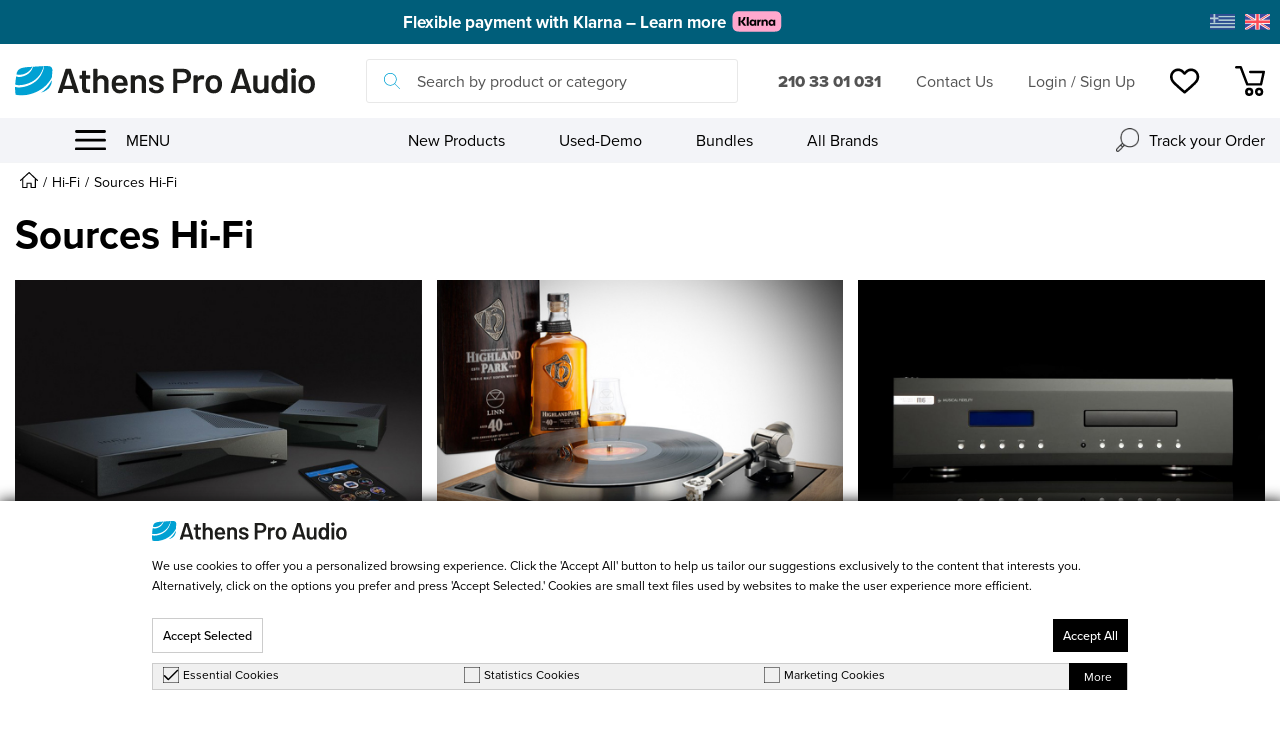

--- FILE ---
content_type: text/html; charset=UTF-8
request_url: https://www.athensproaudio.gr/en/hi-fi/sources-hi-fi
body_size: 31041
content:
<!DOCTYPE html>
<html lang="en" data-lang="en">
<head>
    <meta charset="UTF-8">
<meta name="viewport" content="width=device-width, initial-scale=1 maximum-scale=1.0, user-scalable=no">
<meta http-equiv="X-UA-Compatible" content="ie=edge">
<meta name="apple-mobile-web-app-capable" content="yes">
<meta name="theme-color" content="#00a2d4"/>

    <meta name="recaptcha-v2-key"
        content="6LfcQ6ggAAAAAEH1fnvJ0QUcdYFwzc0VsiaXgx7v">

<meta name="generator" content="Keyvos CMS" />


<script src="https://ajax.googleapis.com/ajax/libs/webfont/1.6.26/webfont.js"></script>

<script>
    WebFont.load({
        typekit: {
            id: 'zly0fwj'
        }
    });
</script>

<script src="https://www.athensproaudio.gr/js/lazysizes.min.js" async></script>

<meta name="theme-color" content="#000000">
<link rel="shortcut icon" type="image/x-icon" href="https://www.athensproaudio.gr/assets/logo/favicon.ico" />
<link rel="icon" href="https://www.athensproaudio.gr/assets/logo/favicon.svg">
<link rel="mask-icon" href="https://www.athensproaudio.gr/assets/logo/favicon.svg" color="#000000">
<link rel="apple-touch-icon" href="https://www.athensproaudio.gr/assets/logo/apple-touch-icon.png">

<link rel="alternate" href="https://www.athensproaudio.gr/en/hi-fi/sources-hi-fi" hreflang="x-default" />


<style>
.messages-block a,.messages-carousel a .messages-carousel span{font-weight:700;font-size:1.7rem}html.wf-inactive,html.wf-loading{opacity:0}html{font-family:proxima-nova,sans-serif;font-display:optional}figure{overflow:hidden}figure img{-webkit-transition:.15s linear;-o-transition:.15s linear;transition:.15s linear}figure.image{background-color:#fafafa}.lazyload,.lazyloading{opacity:.78;filter:blur(10px)}.lazyloaded,.messages-block .has-store-languages a.is-active img{opacity:1}.messages-block{z-index:1;background-color:#005E7A;padding:1rem 0}.messages-block .has-store-languages a img{opacity:.75}.messages-block .has-store-languages a:not(:last-child),.order-tracking-link img{margin-right:1rem}.messages-block img{max-width:2.5rem}.messages-block a{color:#fff}.messages-block a:hover{color:#f1f1f1}.messages-carousel{background-color:#ffbf00;padding:7px 10px}.mm-wrapper{overflow-x:unset!important}.has-icon,header #mobile-search .has-mobile-search .i3-search-form,header #navbar .has-navbar-links .has-minicart{position:relative}header{position:sticky;position:-webkit-sticky;top:0}header #navbar{padding:1.5rem;background:#fff}header #navbar .megamenu-toggle{position:relative;display:inline-block;width:3rem;height:2.5rem}header #navbar .megamenu-toggle:before{content:"";top:50%;left:50%;display:flex;transform:translate(-50%,-50%);position:absolute;background-size:2.6rem;width:100%;height:100%;background-repeat:no-repeat;background-position:center center}header #navbar .has-navbar-links{display:flex;justify-content:flex-end;align-items:center}@media(min-width:1024px){header #navbar .has-navbar-links{justify-content:space-between}}header #navbar .has-navbar-links .has-minicart,header #navbar .has-navbar-links .has-search{display:flex;cursor:pointer}header #navbar .has-navbar-links .has-minicart .has-icon,header #navbar .has-navbar-links .has-wishlist .has-icon,header #navbar .has-navbar-links .has-search .has-icon{width:2.2rem;height:2.2rem;background:#fff;border-radius:50%;display:flex;align-items:center;justify-content:center}header #navbar .has-navbar-links .has-minicart .has-icon:before,header #navbar .has-navbar-links .has-wishlist .has-icon:before,header #navbar .has-navbar-links .has-search .has-icon:before{content:"";transition:.2s ease-in-out;position:absolute;visibility:visible;opacity:1;background-size:2.2rem;width:100%;height:100%;background-repeat:no-repeat;background-position:center center}header #navbar .has-navbar-links .has-minicart:after{position:absolute;display:flex;top:-5px;right:-10px;width:1.8rem;height:1.8rem;border-radius:50%;background-color:#fff;border:.1rem solid #00a2d4;color:#000;font-size:1.2rem;font-weight:400;justify-content:center;align-items:center}header #navbar .has-navbar-links .has-minicart[data-cart-counter="0"]:after{display:none}header #navbar .i3-search-form{width:100%;position:relative;padding-left:3.6rem}header #navbar .i3-search-form .i3-search-input{outline:0;background-color:#fff;border:1px solid #e8e8e8;padding:1rem 1.8rem 1rem 5rem;width:100%;color:#000;font-size:1.6rem;font-weight:400;font-family:inherit;border-radius:3px}header #navbar .i3-search-form .search-icon{position:absolute;top:50%;left:1.8rem;transform:translateY(-50%)}header #navbar .i3-search-form .i3-search-input::placeholder{color:#bcbcbc;font-weight:400;font-size:1.6rem}header #navbar .i3-search-form .close-field{position:absolute;width:1.4rem;height:1.4rem;top:50%;right:1.8rem;transform:translateY(-50%);z-index:1;font-size:1.5rem;cursor:pointer;color:#00a2d4}header #navbar .i3-search-form:before{content:"";top:50%;left:1.8rem;width:1.6rem;height:1.6rem;background-size:contain;background-repeat:no-repeat;background-position:center;transform:translate(-50%,-50%)}header #header-menubar .header-menubar__links ul li{display:inline-block}header #header-menubar .header-menubar__links ul li:not(:first-of-type){margin-left:5rem}header #mobile-search{padding:.5rem 1.5rem;background:#f3f4f6;transform:translateY(-51px);position:absolute;width:100%;left:0;z-index:-1;transition:.3s ease-in-out}header #mobile-search.is-home{transform:translateY(0);z-index:0;position:relative;background-color:#fff;padding:0 1.5rem 1rem}header #mobile-search.showed{transform:translateY(0);z-index: 1;background-color: transparent;}header #mobile-search .has-mobile-search .i3-search-form .search-icon{position:absolute;top:50%;left:0;transform:translateY(-50%);background:0;display:flex;padding:1rem}.order-tracking-link{display:flex;justify-content:flex-end;column-gap:1rem;align-items:center}header #mobile-search .has-mobile-search .i3-search-form .i3-search-input{outline:0;background:#faf9f8;border:1px solid #e0dfde;padding:1rem 3.5rem;width:100%;color:#000;font-size:1.4rem;font-weight:500;font-family:inherit;border-radius:5px;margin:0}header #mobile-search .has-mobile-search .i3-search-form .close-field{position:absolute;width:3rem;top:50%;padding:1rem;right:.5rem;-ms-transform:translateY(-50%);transform:translateY(-50%);font-size:1.5rem}header .megamenu-toggle-desktop{-webkit-box-align:center;-ms-flex-align:center;align-items:center;font-size:1.6rem;font-weight:400;color:#000;display:inline-flex;align-items:center;padding:1.1rem 0 1.1rem 6rem}header #navbar .has-navbar-links li:not(:last-child),header .megamenu-toggle-desktop img{margin-right:2rem}header .megamenu-toggle-desktop:hover{color:#00a2d4}@media  only screen and (min-width:1024px){header #navbar .has-navbar-links .has-minicart .has-icon,header #navbar .has-navbar-links .has-wishlist .has-icon,header #navbar .has-navbar-links .has-search .has-icon{width:3rem;height:3rem}header #navbar .has-navbar-links .has-minicart .has-icon:before,header #navbar .has-navbar-links .has-search .has-icon:before,header #navbar .has-navbar-links .has-wishlist .has-icon:before{background-size:3rem}.has-phone{margin-left:1.5rem}header #navbar .has-navbar-links li:not(:last-child){margin-right:2rem}header #navbar .has-navbar-links li a{color:var(--dark)}header #navbar .has-navbar-links li a:hover{color:var(--base)}header #navbar .has-brand-has-icon a{display:flex}header #header-menubar{background-color:#f3f4f8;padding-left:1.5rem;padding-right:1.5rem}header #mobile-search.is-home,header #navbar .has-navbar-links .has-search,header #navbar .megamenu-toggle,header #navbar .mobile-column{display:none}header #navbar .has-navbar-links li.has-phone a{font-size:1.3vw;font-weight:800;white-space:nowrap}header #navbar .i3-search-form{display:block}header #navbar .i3-search-form #nav-search{display:inline-block}}@media  only screen and (min-width:1240px){.has-phone{margin-left:2.5rem}header #navbar .has-navbar-links li:not(:last-child){margin-right:2.2rem}}@media  only screen and (max-width:1023px){header #navbar .has-navbar-links li.has-phone a{font-size:1.6rem;font-weight:bolder}#header-menubar,header #navbar .form-column,header #navbar .has-navbar-links .has-phone,header #navbar .i3-search-form,header #navbar .i3-search-form #nav-search{display:none}header #navbar .megamenu-toggle{display:inline-block;width:3rem;height:3rem;border:none}header #navbar .mobile-column{display:flex;margin-right:1.5rem}#mobile-search,header #navbar .has-navbar-links .has-search{display:flex}.isys_home .i3-search-results__overlay{top:auto!important}header #navbar .has-navbar-links .has-minicart:after{width:1.5rem;height:1.5rem;font-size:1rem;font-weight:700}}@media  only screen and (max-width:450px){.klarna-svg-badge {vertical-align: middle;margin-left: 5px !important;margin-top: -12px !important;flex-shrink: 1;max-width: 45px;}.klarna-link-wrapper{justify-content: flex-start !important;}.isys_home .i3-search-results__overlay{top:auto!important}header #navbar .has-brand-has-icon{max-width:20rem; padding-right:10px;}.messages-block a,.messages-carousel a,.messages-carousel span{font-size:11px;}.messages-block img{max-width:2.5rem}}.has-product-search #mobile-search.is-home {z-index: 1;background: transparent;}.promo--title{padding-top: 5px;padding-bottom: 5px;}@media  only screen and (max-width:375px){.messages-block a,.messages-carousel a,.messages-carousel span{font-size:9px;}}
</style>





    
    <link href="https://www.athensproaudio.gr/css/pages/catalog/product/sub-listing.css?v=2026011201" rel="stylesheet preload" as="style">
    <noscript><link rel="stylesheet" href="https://www.athensproaudio.gr/css/pages/catalog/product/sub-listing.css?v=2026011201"></noscript>
    <style>
        .swiper-promo-banners {
            height: auto;
        }
        .promo--title {font-size: 14px;}
    </style>

<meta name="csrf-token" content="dvLcNzW6JANIqOhSG0zD8aakywrnov2mvpAVXUnH">


    
    <title>Sources Hi-Fi</title>
    <meta name="description" content="Sources Hi-Fi">

    
            
        <link rel="alternate" hreflang="el" href="https://www.athensproaudio.gr/el/hi-fi/sources-hi-fi" />
            
        <link rel="alternate" hreflang="en" href="https://www.athensproaudio.gr/en/hi-fi/sources-hi-fi" />
         
        <link rel="canonical" href="https://www.athensproaudio.gr/en/hi-fi/sources-hi-fi" />
   
    <meta property="og:locale" content="en_US" />
    <meta property="og:type" content="website" />
    <meta property="og:title" content="Sources Hi-Fi" />
    <meta property="og:description" content="Sources Hi-Fi">
    <meta property="og:url" content="https://www.athensproaudio.gr/en/hi-fi/sources-hi-fi" />
    <meta property="og:site_name" content="Athens Pro Audio">

    <meta property="og:image" content="https://www.athensproaudio.gr/storage/infocube_image_cache/1200x630/.jpg?ext=&amp;v=2026011201" />
    <meta name="twitter:image" content="https://www.athensproaudio.gr/storage/infocube_image_cache/1200x630/.jpg?ext=&amp;v=2026011201" /> 

    <meta name="twitter:card" content="summary_large_image" />
    <meta name="twitter:creator" content="Infocube" />
    <meta name="twitter:description" content="Sources Hi-Fi" />
    <meta name="twitter:title" content="Sources Hi-Fi" />
    <meta name="twitter:site" content="Athens Pro Audio" /> 

<script>
        window.ad_storage = 'granted';
        window.ad_user_data = 'granted';
        window.ad_personalization = 'granted';
        window.personalization_storage = 'granted';
        window.analytics_storage = 'granted';
        window.functionality_storage = 'granted';
        window.security_storage = 'granted';
    </script>
    
    <script>
        dataLayer = [{
            'keyvos_gdpr': '0',
            'keyvos_functionality': '1',
            'keyvos_marketing': '1',
            'keyvos_statistics': '1',
            'keyvos_analyticsId': 'UA-2509976-1',
            'keyvos_analyticsId4': 'G-B8YGE7G94V',

            'keyvos_conversions_id': '0',
            'keyvos_conversions_label': '0',
            'keyvos_googleAdsId': '0',

            'keyvos_fbPixelId': '210510996534511',
            'keyvos_skroutzId': 'SA-1810-1243',
            'keyvos_bestPriceId': '0',
            'keyvos_mauticUrl': '0',
            'keyvos_client_ip': '3.139.84.239',
            'keyvos_client_user_agent': 'Mozilla/5.0 (Macintosh; Intel Mac OS X 10_15_7) AppleWebKit/537.36 (KHTML, like Gecko) Chrome/131.0.0.0 Safari/537.36; ClaudeBot/1.0; +claudebot@anthropic.com)',
            'keyvos_event': 'page_view',
            'keyvos_event_id': "PGV3139842391769826527",
            'keyvos_url': 'https://www.athensproaudio.gr/en/hi-fi/sources-hi-fi',
            'keyvos_user': {
                "email": '',
                "first_name": '',
                "last_name": '',
                "user_id": ''
            }
        }];
    </script>

    <!-- Google Tag Manager -->
    <script>(function(w,d,s,l,i){w[l]=w[l]||[];w[l].push({'gtm.start':
    new Date().getTime(),event:'gtm.js'});var f=d.getElementsByTagName(s)[0],
    j=d.createElement(s),dl=l!='dataLayer'?'&l='+l:'';j.async=true;j.src=
    'https://www.googletagmanager.com/gtm.js?id='+i+dl;f.parentNode.insertBefore(j,f);
    })(window,document,'script','dataLayer', 'GTM-TQQVLFP' );</script>
    <!-- End Google Tag Manager -->








<script>
    window.keyvosFbConvApi = {
        track: function($data) {
            //facebook track
            $.ajax({
                type: "POST",
                url: "https://www.athensproaudio.gr/en/fb-api/track",
                data: {'_token': $('meta[name="csrf-token"]').attr('content'), 'data': $data}
            });
        }
    }

    window.keyvosTrackingData = {
        track: function($data) {

            console.log($data);
            $.ajax({
                type: "POST",
                url: "https://www.athensproaudio.gr/en/tracking-data",
                data: {'_token': $('meta[name="csrf-token"]').attr('content'), 'data': $data}
            });
        }
    }

    window.createCookie = function(name, value, days) {
        if (days) {
            var date = new Date();
            date.setTime(date.getTime() + (days * 24 * 60 * 60 * 1000));
            var expires = "; expires=" + date.toGMTString();
        }
        else var expires = "";               
        document.cookie = name + "=" + value + expires + "; path=/";
    }



    window.readCookie = function(name) {
        var nameEQ = name + "=";
        var ca = document.cookie.split(';');
        for (var i = 0; i < ca.length; i++) {
            var c = ca[i];
            while (c.charAt(0) == ' ') c = c.substring(1, c.length);
            if (c.indexOf(nameEQ) == 0) return c.substring(nameEQ.length, c.length);
        }
        return null;
    }

    window.eraseCookie = function(name) {
        createCookie(name, "", -1);
    }

    window.getUrlParameter = function getUrlParameter(sParam) {
        var sPageURL = window.location.search.substring(1),
            sURLVariables = sPageURL.split('&'),
            sParameterName,
            i;

        for (i = 0; i < sURLVariables.length; i++) {
            sParameterName = sURLVariables[i].split('=');

            if (sParameterName[0] === sParam) {
                return sParameterName[1] === undefined ? true : decodeURIComponent(sParameterName[1]);
            }
        }
        return false;
    };



    window.addEventListener('DOMContentLoaded', function() {
        $(document).on('click', ".gtm-product-click", function(){
            // var dataProductClickEvent = $(this).attr('data-click-track');
            var productCard = $(this);

            var dataProductClickEvent = {
                "event":"product_click",
                "ecommerce":{
                    "click":{
                        "actionField":{
                            "list": productCard.attr('data-list')
                        },
                        "products":[
                            {
                                "id": productCard.attr('data-id'),
                                "name": productCard.attr('data-name'),
                                "sku": productCard.attr('data-sku'),
                                "price": productCard.attr('data-price'),
                                "brand": productCard.attr('data-brand'),
                                "category": productCard.attr('data-category'),
                                "position": productCard.attr('data-position')
                            }
                        ]
                    }
                }
            };

            var dataProductClickEvent_4 = {
                "event":"select_item",
                "ga4_ecommerce":{
                    "event":"select_item",
                    "ecommerce":{
                        "items":[
                            {
                                "item_id": productCard.attr('data-sku'),
                                "item_name": productCard.attr('data-name'),
                                "currency": "EUR",
                                "price": productCard.attr('data-price'),
                                "item_brand": productCard.attr('data-brand'),
                                "category": productCard.attr('data-category'),
                                "index": productCard.attr('data-position'),
                                "quantity": 1
                            }
                        ]
                    }
                }
            };

            window.dataLayer = window.dataLayer || [];
            window.dataLayer && window.dataLayer.push( {"ecommerce":null,"ga4_ecommerce":{"ecommerce":null}} );
            window.dataLayer && window.dataLayer.push(dataProductClickEvent);
            window.dataLayer && window.dataLayer.push( {"ecommerce":null,"ga4_ecommerce":{"ecommerce":null}} );
            window.dataLayer && window.dataLayer.push(dataProductClickEvent_4);
            
        });
    })
    
</script>


 

    <script>
        var skroutz = getUrlParameter('utm_source');
        if (skroutz == 'skroutz'){
            createCookie('skroutzCookie', 1, 10);
        }

        if (readCookie('skroutzCookie')) {

            (function(a,b,c,d,e,f,g){a['SkroutzAnalyticsObject']=e;a[e]= a[e] || function(){
            (a[e].q = a[e].q || []).push(arguments);};f=b.createElement(c);f.async=true;
            f.src=d;g=b.getElementsByTagName(c)[0];g.parentNode.insertBefore(f,g);
            })(window,document,'script','https://analytics.skroutz.gr/analytics.min.js','skroutz_analytics');

            skroutz_analytics('session', 'connect', "SA-1810-1243" );
        }
    </script>

    <!-- Frame-Busting Script (Clickjacking) -->
    <script>
        if (self == top) {
            document.documentElement.style.display = 'block'; 
        } else {
            top.location = self.location; 
        }
    </script> 
</head>
<body class="isys_product_listing">

    
        
    <div id="my-page">

        <!-- Back to top button -->
        <a id="i3-top-btn">
    <span style="display: none;">.</span>
    <img width="12" height="7" src="https://www.athensproaudio.gr/assets/icons/page-assets/arrow-top.svg" alt="go to top icon">
</a>        <!-- Header -->
        <style>
    .klarna-link-wrapper {
        display: flex;
        align-items: center;
        justify-content: center;
    }

    .klarna-svg-badge {
        vertical-align: middle;
        margin-left: -14px;
        margin-top: -10px;
        flex-shrink: 0;
    }
</style>


<div class="messages-block pr-4 pl-4">
    <div class="is-fullhd container">
        <div class="columns is-mobile is-vcentered">



            <div class="column has-text-centered">
                <a class="klarna-link-wrapper"
                    href="https://www.athensproaudio.gr/en/klarna">
                    Flexible payment with Klarna – Learn more
                    <svg class="klarna-svg-badge" width="90" height="30" viewBox="0 0 226 138" fill="none"
                        xmlns="http://www.w3.org/2000/svg">
                        <path
                            d="M0 89.3391C0 70.0753 0 60.4434 4.72615 53.5836C6.57548 50.8994 8.89942 48.5755 11.5836 46.7262C18.4434 42 28.0753 42 47.3391 42H177.661C196.925 42 206.557 42 213.416 46.7262C216.101 48.5755 218.425 50.8994 220.274 53.5836C225 60.4434 225 70.0753 225 89.3391C225 108.603 225 118.235 220.274 125.095C218.425 127.779 216.101 130.103 213.416 131.952C206.557 136.678 196.925 136.678 177.661 136.678H47.3392C28.0753 136.678 18.4434 136.678 11.5836 131.952C8.89942 130.103 6.57548 127.779 4.72615 125.095C0 118.235 0 108.603 0 89.3391Z"
                            fill="#FFA8CD" />
                        <path
                            d="M181.309 102.401C177.383 102.401 174.323 99.1543 174.323 95.2125C174.323 91.2707 177.383 88.0245 181.309 88.0245C185.235 88.0245 188.295 91.2707 188.295 95.2125C188.295 99.1543 185.235 102.401 181.309 102.401ZM179.346 109.994C182.695 109.994 186.967 108.719 189.334 103.734L189.565 103.85C188.525 106.574 188.525 108.197 188.525 108.603V109.241H196.954V81.1842H188.525V81.8219C188.525 82.2276 188.525 83.8507 189.565 86.5752L189.334 86.6912C186.967 81.7059 182.695 80.4306 179.346 80.4306C171.321 80.4306 165.664 86.8071 165.664 95.2125C165.664 103.618 171.321 109.994 179.346 109.994ZM151 80.4306C147.189 80.4306 144.187 81.7639 141.763 86.6912L141.532 86.5752C142.571 83.8507 142.571 82.2276 142.571 81.8219V81.1842H134.142V109.241H142.802V94.4589C142.802 90.5751 145.053 88.1404 148.69 88.1404C152.328 88.1404 154.117 90.2272 154.117 94.4009V109.241H162.777V91.3866C162.777 85.0101 157.812 80.4306 151 80.4306ZM121.614 86.6912L121.383 86.5752C122.422 83.8507 122.422 82.2276 122.422 81.8219V81.1842H113.994V109.241H122.653L122.711 95.7342C122.711 91.7924 124.789 89.4157 128.196 89.4157C129.119 89.4157 129.87 89.5316 130.736 89.7635V81.1842C126.925 80.3727 123.519 81.8219 121.614 86.6912ZM94.076 102.401C90.1503 102.401 87.0905 99.1543 87.0905 95.2125C87.0905 91.2707 90.1503 88.0245 94.076 88.0245C98.0018 88.0245 101.062 91.2707 101.062 95.2125C101.062 99.1543 98.0018 102.401 94.076 102.401ZM92.1131 109.994C95.4616 109.994 99.7338 108.719 102.101 103.734L102.332 103.85C101.293 106.574 101.293 108.197 101.293 108.603V109.241H109.721V81.1842H101.293V81.8219C101.293 82.2276 101.293 83.8507 102.332 86.5752L102.101 86.6912C99.7338 81.7059 95.4616 80.4306 92.1131 80.4306C84.0884 80.4306 78.4307 86.8071 78.4307 95.2125C78.4307 103.618 84.0884 109.994 92.1131 109.994ZM66.3647 109.241H75.0245V68.6631H66.3647V109.241ZM60.0142 68.6631H51.1812C51.1812 75.9091 46.7359 82.4015 39.9812 87.039L37.3256 88.894V68.6631H28.1462V109.241H37.3256V89.1258L52.509 109.241H63.709L49.1029 89.9954C55.742 85.184 60.0719 77.7061 60.0142 68.6631Z"
                            fill="black" />
                    </svg>
                </a>
            </div>
            



            <div class="column is-narrow is-flex is-align-items-center has-store-languages">
                                                                                                                                                                                    
                                                            <a href="https://www.athensproaudio.gr/el/hi-fi/sources-hi-fi"
                                    class="is-flex" id="lang-el"><img
                                        src="https://www.athensproaudio.gr/assets/icons/page-assets/apa-flag-el.svg"
                                        alt="el store language"></a>
                                                                                                                                                                                                                        
                                                            <a href="https://www.athensproaudio.gr/en/hi-fi/sources-hi-fi"
                                    class="is-flex is-active" id="lang-en"><img
                                        src="https://www.athensproaudio.gr/assets/icons/page-assets/apa-flag-en.svg"
                                        alt="en store language"></a>
                                                                                                    </div>
        </div>
    </div>
</div>

<header id="is-header" class="header">
    <div id="navbar" class="header-nav">
        <div class="is-fullhd container">
            <div class="columns is-vcentered is-mobile is-multiline is-justify-content-space-between">
                
                <div class="column is-narrow logo-column is-flex is-align-items-center is-8-mobile">
                    <div class="mobile-column">
                        <a href="#my-menu" class="megamenu-toggle"><span class="is-hidden">Menu</span></a>
                    </div>
                                            <div class="has-brand-has-icon">
                            <a class="is-flex" href="https://www.athensproaudio.gr/en">
                                <img width="300" height="40" src="https://www.athensproaudio.gr/assets/logo/logo.svg"
                                    alt="Athens Pro Audio" title="Athens Pro Audio">
                            </a>
                        </div>
                                    </div>
                <div class="column form-column">
                    <form autocomplete="off" action="" method="GET" class="i3-search-form">
                        <div class="field">
                            <div class="control">
                                <label for="nav-search"><span class="is-hidden">Search</span>

                                    <input type="text" placeholder="Search by product or category"
                                        id="nav-search" class="i3-search-input" name="nav-search">
                                </label>
                                <img class="search-icon" src="https://www.athensproaudio.gr/assets/icons/page-assets/search-icon.svg"
                                    alt="search icon">
                                <span class="close-field is-hidden">
                                    <img width="14" height="14"
                                        src="https://www.athensproaudio.gr/assets/icons/page-assets/search-close-icon.svg"
                                        alt="close button icon">
                                </span>
                            </div>
                        </div>
                    </form>
                </div>
                <!-- user action links(right) -->
                
                <div class="column is-5-desktop is-4-mobile">
                    <ul class="has-navbar-links">
                        <li class="mobile--phone is-hidden-tablet ">
                            <a href="tel:+302103301031" class="is-flex is-align-items-center is-justify-items-center">
                                <span style="display: none;">.</span>
                                <svg width="22" height="22" viewBox="0 0 22 22" fill="none"
                                    xmlns="http://www.w3.org/2000/svg">
                                    <g>
                                        <path
                                            d="M21.2923 15.8356C21.2535 15.8033 16.8564 12.6749 15.6691 12.8663C15.0964 12.9675 14.7693 13.3584 14.113 14.1401C14.0074 14.2663 13.7529 14.5677 13.5564 14.7825C13.1416 14.6474 12.737 14.4827 12.3457 14.2897C10.3257 13.3063 8.69366 11.6743 7.71027 9.65433C7.5173 9.26304 7.35261 8.85843 7.21747 8.4436C7.43307 8.24633 7.7352 7.99187 7.86427 7.88333C8.64233 7.23067 9.03247 6.90287 9.13367 6.3294C9.3412 5.14213 6.19667 0.746533 6.1644 0.706933C6.0212 0.503841 5.83469 0.335078 5.61834 0.212826C5.40199 0.0905734 5.16119 0.0178824 4.91333 0C3.6388 0 0 4.71973 0 5.5154C0 5.5616 0.0667334 10.2579 5.85787 16.1487C11.7421 21.9333 16.4384 22 16.4846 22C17.2795 22 22 18.3612 22 17.0867C21.9819 16.8388 21.9091 16.598 21.7867 16.3816C21.6643 16.1653 21.4955 15.9788 21.2923 15.8356V15.8356ZM16.4032 20.5289C15.7667 20.4747 11.8213 19.9547 6.89333 15.114C2.02913 10.1618 1.5224 6.20987 1.4718 5.59753C2.43304 4.08881 3.59391 2.71702 4.92287 1.51947C4.9522 1.5488 4.99107 1.5928 5.04093 1.65C6.06014 3.0413 6.93812 4.53073 7.66187 6.0962C7.42651 6.33297 7.17774 6.55603 6.9168 6.76427C6.51214 7.0726 6.14055 7.42207 5.808 7.80707C5.75173 7.88602 5.71167 7.97534 5.69015 8.06988C5.66863 8.16441 5.66606 8.26227 5.6826 8.3578C5.83779 9.03007 6.07549 9.68058 6.39027 10.2945C7.51805 12.6104 9.38943 14.4815 11.7055 15.609C12.3193 15.9242 12.9698 16.1622 13.6422 16.3174C13.7377 16.3343 13.8357 16.3319 13.9302 16.3104C14.0248 16.2889 14.1142 16.2486 14.1929 16.192C14.5793 15.8581 14.93 15.485 15.2394 15.0788C15.4697 14.8045 15.7769 14.4386 15.8935 14.3352C17.463 15.0582 18.9557 15.9373 20.3493 16.9591C20.4101 17.0104 20.4534 17.05 20.482 17.0757C19.2844 18.405 17.9123 19.5662 16.4032 20.5275V20.5289Z"
                                            fill="black" />
                                        
                                    </g>
                                </svg>
                            </a>
                        </li>
                        <li class="has-phone">
                            <a href="tel:+302103301031">210 33 01 031</a>
                        </li>
                        <li class="has-search">
                            <span class="has-icon product-search"
                                style=""></span>
                        </li>
                        <li class="has-contact is-hidden-mobile">
                            <a
                                href="https://www.athensproaudio.gr/en/contact-us">Contact Us</a>
                        </li>
                        <li class="has-auth is-hidden-mobile">
                                                            <!-- IF USER IS NOT LOGGED IN -->
                                <a
                                    href="https://www.athensproaudio.gr/en/customer-login">Login / Sign Up</a>
                            
                                                    </li>

                                                    <li class="has-wishlist is-hidden-mobile">
                                <a href="https://www.athensproaudio.gr/en/wishlist"
                                    class="has-icon wishlist"><span class="is-hidden">Wishlist</span></a>
                            </li>
                        
                        
                        <li class="has-minicart" id="cd-cart-trigger" data-cart-counter="0">
                            <a class="has-icon minicart" href="#0"><span class="is-hidden">minicart</span></a>
                        </li>
                    </ul>
                </div>
            </div>
        </div>
    </div>
    <div id="header-menubar">
        <div class="is-fullhd container">
            <div class="columns is-gapless is-vcentered">
                <!-- desktop menu -->
                <div class="column is-narrow">
                    <div class="header-menubar__left">
                        <a href="#my-menu" class="megamenu-toggle-desktop">
                            <img width="31" height="20" src="https://www.athensproaudio.gr/assets/menu/menu-icon-d.svg"
                                alt="menu button">
                            MENU
                        </a>
                    </div>
                </div>

                
                <div class="column header-menubar__links has-text-centered">
                    <ul>

                                                                                    <li>
                                    <a
                                        href="https://www.athensproaudio.gr/en/new-products">New Products</a>
                                </li>
                                                                                                                <li>
                                    <a
                                        href="https://www.athensproaudio.gr/en/b-stock">Used-Demo</a>
                                </li>
                                                                                                                <li>
                                    <a
                                        href="https://www.athensproaudio.gr/en/bundles">Bundles</a>
                                </li>
                                                                                                                <li>
                                    <a
                                        href="https://www.athensproaudio.gr/en/brands">All Brands</a>
                                </li>
                                                    
                    </ul>
                </div>
                <div class="column is-narrow has-text-right">
                    <a class="order-tracking-link"
                        href="https://www.athensproaudio.gr/en/order-status">
                        <img width="23" height="23"
                            src="https://www.athensproaudio.gr/assets/icons/page-assets/apa-order-tracking-icon.png"
                            alt="order-tracking icon"><span
                            class="is-hidden-mobile">Track your Order</span>
                    </a>
                </div>
            </div>
        </div>
    </div>
    <div id="mobile-search" class=""
        style="">
        <div class="is-fullhd container">
            <div class="columns is-gapless">
                <!-- mobile search -->
                <div class="column is-12 has-mobile-search">
                    <form autocomplete="off" action="" method="GET" class="i3-search-form">
                        <div class="field">
                            <div class="control">
                                <label for="nav-search-mobile"
                                    class="is-hidden">Search by product or category</label>
                                <input type="text" placeholder="Search by product or category"
                                    id="nav-search-mobile" name="nav-search-mobile" class="i3-search-input has-icon">
                                <button type="submit" class="search-icon" style="border: 0;">
                                    <img width="16" height="16"
                                        src="https://www.athensproaudio.gr/assets/icons/page-assets/search-icon.svg"
                                        alt="search icon">
                                </button>
                                <span class="close-field is-hidden"><img
                                        src="https://www.athensproaudio.gr/assets/icons/page-assets/search-close-icon.svg"
                                        alt="close icon"></span>
                            </div>
                        </div>
                    </form>
                </div>
            </div>
        </div>
    </div>
    <div class="i3-search-results__overlay is-hidden">
        <div class="is-fullhd container">
            
            <div class="i3-search-results__container">
                
                <div class="i3-search-results__products">

                </div>
            </div>
        </div>
    </div>
    <div class="search-overlay is-hidden"></div>
</header>

        <!-- App Notifications -->
        <div class="notifications container is-hidden " id="session-notifications">
    
    
    
    </div>


<script>
    document.addEventListener('DOMContentLoaded', () => {
        var mainElement = document.getElementsByTagName("main")[0];
        var notificationContainer = document.getElementById('session-notifications');
        var successNotification = document.getElementById('notification-success');

        if (notificationContainer.classList.contains('has-notification')) {
            mainElement.prepend(notificationContainer);
            notificationContainer.classList.remove('is-hidden');
        }

        (document.querySelectorAll('.notification .delete') || []).forEach(($delete) => {
                var $notification = $delete.parentNode;
                $delete.addEventListener('click', () => {
                $notification.parentNode.removeChild($notification);
            });
        });
        var idx = 1;
        (document.querySelectorAll('.notification') || []).forEach(function($block) {
            setTimeout(function() {
                $block.classList.remove("noti__is-visible");
                $block.classList.add("noti__is-hidden");
                setTimeout(function() {
                    $block.classList.add("noti__is-removed");
                }, 450);
            }, (idx++) * 7000);
        })
    });
</script>        
        <!-- Content -->
        
<main>
    

        

    <div class="section-breadcrumb section-space-sides">
        <div class="container is-fullhd">
            <div class="columns">
                <div class="column is-12">
                    <div class="breadcrumb  is-medium" aria-label="breadcrumbs">
        <ul>
            <li><a href="https://www.athensproaudio.gr/en"><img width="18" height="16" src="https://www.athensproaudio.gr/assets/icons/product-assets/home.svg" alt="home link icon"></a></li>
                            <li >
                    <a href="https://www.athensproaudio.gr/en/hi-fi" >Hi-Fi</a>
                </li>
                            <li  class="is-active"  >
                    <a href="#"  aria-current="page" >Sources Hi-Fi</a>
                </li>
                    </ul>
    </div>

                </div>
            </div>
        </div>
    </div>
    
    <div id="i3-category-header" class="section-space-sides">
        <div class="container is-fullhd">
            <div class="columns">
                <div class="column">
                    <h1 class="i3-title mb-4">
                        Sources Hi-Fi
                    </h1>
                </div>
            </div>
        </div>
    </div>
    
    <!-- Banners Section -->
    <div id="i3-banner-area" class="section-margin-b section-space-sides">
        <div class="container is-fullhd">
            <div class="sublisting-banners columns is-centered is-vcentered is-multiline is-mobile">
                                    <div class="column  is-4-desktop  is-4-tablet is-12-mobile">
                        <a href="#" class="banner-item">
                            <figure>
                                <picture>
                                    <img class="lazyload" style="width:100%; object-fit:cover;" data-src="https://www.athensproaudio.gr/storage/banners/en/Zen Banner_3.jpg" alt="Πηγές Ήχου" title="Πηγές Ήχου">
                                </picture>
                            </figure>
                        </a>
                    </div>
                                    <div class="column  is-4-desktop  is-4-tablet is-12-mobile">
                        <a href="#" class="banner-item">
                            <figure>
                                <picture>
                                    <img class="lazyload" style="width:100%; object-fit:cover;" data-src="https://www.athensproaudio.gr/storage/banners/en/Linn Banner.jpg" alt="Sources Banner 2" title="Sources Banner 2">
                                </picture>
                            </figure>
                        </a>
                    </div>
                                    <div class="column  is-4-desktop  is-4-tablet is-12-mobile">
                        <a href="#" class="banner-item">
                            <figure>
                                <picture>
                                    <img class="lazyload" style="width:100%; object-fit:cover;" data-src="https://www.athensproaudio.gr/storage/banners/en/CD Banner.jpg" alt="Sources Banner 3" title="Sources Banner 3">
                                </picture>
                            </figure>
                        </a>
                    </div>
                            </div>
        </div> 
    </div>

    <!-- Search by Category Section -->
    <div id="i3-search-by-category" class="section-space-sides section-margin-b">
    <div class="container is-fullhd">
        <div class="columns">
            <div class="column has-text-centered">
                <div class="section--title line-through">
                    <span>Search by category</span>
                </div>
            </div>
        </div>
        <div class="category-grid">
                                            <div class="category-item">
                    <a href="https://www.athensproaudio.gr/en/hi-fi/sources-hi-fi/cd-players" class="category-link">
                                                <figure class="image category-item__media">
                            <picture>
                                <source type="image/webp" media="(min-width:320px)" data-srcset=" https://www.athensproaudio.gr/storage/infocube_image_cache/150x150/categories/thumbnails/CD%202.webp?ext=jpg&amp;v=2026011201">
                                <source type="image/jpeg" media="(min-width:320px)" data-srcset="https://www.athensproaudio.gr/storage/infocube_image_cache/150x150/categories/thumbnails/CD%202.jpg?ext=jpg&amp;v=2026011201"> 
                                <img width="150" height="150" class="lazyload is-rounded" data-src="https://www.athensproaudio.gr/storage/infocube_image_cache/150x150/categories/thumbnails/CD%202.jpg?ext=jpg&amp;v=2026011201" alt="">
                            </picture>
                        </figure>
                        <div class="category-item__title">
                            <h2>CD Players</h2>
                        </div>
                    </a>
                </div>
                                            <div class="category-item">
                    <a href="https://www.athensproaudio.gr/en/hi-fi/sources-hi-fi/turntables" class="category-link">
                                                <figure class="image category-item__media">
                            <picture>
                                <source type="image/webp" media="(min-width:320px)" data-srcset=" https://www.athensproaudio.gr/storage/infocube_image_cache/150x150/categories/thumbnails/Turntables_2.webp?ext=jpg&amp;v=2026011201">
                                <source type="image/jpeg" media="(min-width:320px)" data-srcset="https://www.athensproaudio.gr/storage/infocube_image_cache/150x150/categories/thumbnails/Turntables_2.jpg?ext=jpg&amp;v=2026011201"> 
                                <img width="150" height="150" class="lazyload is-rounded" data-src="https://www.athensproaudio.gr/storage/infocube_image_cache/150x150/categories/thumbnails/Turntables_2.jpg?ext=jpg&amp;v=2026011201" alt="">
                            </picture>
                        </figure>
                        <div class="category-item__title">
                            <h2>Turntables</h2>
                        </div>
                    </a>
                </div>
                                            <div class="category-item">
                    <a href="https://www.athensproaudio.gr/en/hi-fi/sources-hi-fi/radio" class="category-link">
                                                <figure class="image category-item__media">
                            <picture>
                                <source type="image/webp" media="(min-width:320px)" data-srcset=" https://www.athensproaudio.gr/storage/infocube_image_cache/150x150/categories/thumbnails/Radios%202.webp?ext=jpg&amp;v=2026011201">
                                <source type="image/jpeg" media="(min-width:320px)" data-srcset="https://www.athensproaudio.gr/storage/infocube_image_cache/150x150/categories/thumbnails/Radios%202.jpg?ext=jpg&amp;v=2026011201"> 
                                <img width="150" height="150" class="lazyload is-rounded" data-src="https://www.athensproaudio.gr/storage/infocube_image_cache/150x150/categories/thumbnails/Radios%202.jpg?ext=jpg&amp;v=2026011201" alt="">
                            </picture>
                        </figure>
                        <div class="category-item__title">
                            <h2>Radio</h2>
                        </div>
                    </a>
                </div>
                                            <div class="category-item">
                    <a href="https://www.athensproaudio.gr/en/hi-fi/sources-hi-fi/streaming-audio" class="category-link">
                                                <figure class="image category-item__media">
                            <picture>
                                <source type="image/webp" media="(min-width:320px)" data-srcset=" https://www.athensproaudio.gr/storage/infocube_image_cache/150x150/categories/thumbnails/Streamers2_1.webp?ext=jpg&amp;v=2026011201">
                                <source type="image/jpeg" media="(min-width:320px)" data-srcset="https://www.athensproaudio.gr/storage/infocube_image_cache/150x150/categories/thumbnails/Streamers2_1.jpg?ext=jpg&amp;v=2026011201"> 
                                <img width="150" height="150" class="lazyload is-rounded" data-src="https://www.athensproaudio.gr/storage/infocube_image_cache/150x150/categories/thumbnails/Streamers2_1.jpg?ext=jpg&amp;v=2026011201" alt="">
                            </picture>
                        </figure>
                        <div class="category-item__title">
                            <h2>Streaming Audio</h2>
                        </div>
                    </a>
                </div>
                                            <div class="category-item">
                    <a href="https://www.athensproaudio.gr/en/hi-fi/sources-hi-fi/portable-hi-res-players" class="category-link">
                                                <figure class="image category-item__media">
                            <picture>
                                <source type="image/webp" media="(min-width:320px)" data-srcset=" https://www.athensproaudio.gr/storage/infocube_image_cache/150x150/categories/thumbnails/Portable%20Hi-Res.webp?ext=jpg&amp;v=2026011201">
                                <source type="image/jpeg" media="(min-width:320px)" data-srcset="https://www.athensproaudio.gr/storage/infocube_image_cache/150x150/categories/thumbnails/Portable%20Hi-Res.jpg?ext=jpg&amp;v=2026011201"> 
                                <img width="150" height="150" class="lazyload is-rounded" data-src="https://www.athensproaudio.gr/storage/infocube_image_cache/150x150/categories/thumbnails/Portable%20Hi-Res.jpg?ext=jpg&amp;v=2026011201" alt="">
                            </picture>
                        </figure>
                        <div class="category-item__title">
                            <h2>Portable Hi-Res Players</h2>
                        </div>
                    </a>
                </div>
                    </div>
    </div>
</div>    
    <!-- Featured Products Section -->
    
    <!-- Selected Brands Section -->
    <div id="i3-selected-brands" class="section-space-sides section-margin-b">
        <div class="container is-fullhd">
            <div class="columns">
                <div class="column has-text-centered">
                    <div class="section--title line-through">
                        <span>Selected Brands</span>
                    </div>
                </div>
            </div>
            <div class="brands-grid">
                                    <div class="brand-item">
                                                    <a href="https://www.athensproaudio.gr/en/brands/marantz" class="brand-link">
                                <figure class="brand-item__media">
                                    <img width="200" height="70" class="lazyload" data-src="https://www.athensproaudio.gr/storage/infocube_image_cache/500x500/brands/Marantz 2.png?ext=png&amp;v=2026011201" title="title" alt="alt">
                                </figure>
                            </a>
                                            </div>
                                    <div class="brand-item">
                                                    <a href="https://www.athensproaudio.gr/en/brands/musical-fidelity" class="brand-link">
                                <figure class="brand-item__media">
                                    <img width="200" height="70" class="lazyload" data-src="https://www.athensproaudio.gr/storage/infocube_image_cache/500x500/brands/Musical.png?ext=png&amp;v=2026011201" title="title" alt="alt">
                                </figure>
                            </a>
                                            </div>
                                    <div class="brand-item">
                                                    <a href="https://www.athensproaudio.gr/en/brands/naim" class="brand-link">
                                <figure class="brand-item__media">
                                    <img width="200" height="70" class="lazyload" data-src="https://www.athensproaudio.gr/storage/infocube_image_cache/500x500/brands/Naim 3.png?ext=png&amp;v=2026011201" title="title" alt="alt">
                                </figure>
                            </a>
                                            </div>
                                    <div class="brand-item">
                                                    <a href="https://www.athensproaudio.gr/en/brands/rega" class="brand-link">
                                <figure class="brand-item__media">
                                    <img width="200" height="70" class="lazyload" data-src="https://www.athensproaudio.gr/storage/infocube_image_cache/500x500/brands/Rega_1.png?ext=png&amp;v=2026011201" title="title" alt="alt">
                                </figure>
                            </a>
                                            </div>
                                    <div class="brand-item">
                                                    <a href="https://www.athensproaudio.gr/en/brands/innuos" class="brand-link">
                                <figure class="brand-item__media">
                                    <img width="200" height="70" class="lazyload" data-src="https://www.athensproaudio.gr/storage/infocube_image_cache/500x500/brands/Innuos 6.png?ext=png&amp;v=2026011201" title="title" alt="alt">
                                </figure>
                            </a>
                                            </div>
                            </div>
        </div>
    </div>
        
    <!-- Top Products Section -->
    
    <!-- Newsletter Section -->
    <div id="i3-newsletter">
    <div class="container is-fullhd">
        <div class="newsletter-wrapper">
            <div class="columns is-centered is-desktop">
                <div class="column is-6-desktop is-12-touch newsletter-left">
                    
                    <p class="title">Sign up to our newsletter!</p>
                    
                    <p class="i3-subtitle">Get suggestions, offers and news from the world of Professional Audio.</p>
                    <div class="form-wrapper">
                        <form id="newsletter-form" action="https://www.athensproaudio.gr/en/newsletter/subscribe" method="POST" class="recaptcha" data-callback="validateNewsletterForm">
                            <input type="hidden" name="_token" value="dvLcNzW6JANIqOhSG0zD8aakywrnov2mvpAVXUnH">                            <div class="field is-grouped">
                                <p class="control is-expanded">
                                  <label for="email">
                                    <span class="is-hidden">Email</span>
                                    <input class="input" type="text"  placeholder="Your email address..." name="email" id="email" required>
                                </label>
                                </p>
                                <button type="submit" class="i3-button">
                                    Submit
                                </button>
                            </div>
                            <div class="field">
                                <input class="is-checkradio is-medium is-info" id="agreements" type="checkbox" name="terms_and_conditions" >
                                <label for="agreements">
                                    I agree with the&nbsp;<a class="terms" href="https://www.athensproaudio.gr/en/oroi-xrisis" target="_blank">Terms &amp; Conditions</a>
                                </label>
                            </div>
                        </form>
                       
                    </div>
                </div>
                <div class="column is-6-desktop is-12-touch newsletter-right">
                    <div class="newsletter-media-wrapper">
                        
                        <p class="title">Follow us on Social Media</p>
                       
                        <p class="i3-subtitle">Don&#039;t miss out on new products and events by Athens Pro Audio.</p>
                        <ul class="social-links is-flex">
                            <li class="social-link-item">
                                <a href="https://www.facebook.com/athensproaudio" target="_blank" rel="noopener">
                                    <img width="30" height="30" class="lazyload" data-src="https://www.athensproaudio.gr/assets/icons/social-assets/apa-facebook.svg" title="facebook" alt="facebook icon">
                                </a>
                            </li>
                            <li class="social-link-item">
                                <a href="https://www.instagram.com/athensproaudio/" target="_blank" rel="noopener">
                                    <img width="30" height="30" class="lazyload" data-src="https://www.athensproaudio.gr/assets/icons/social-assets/apa-instagram.svg" title="instagram" alt="instagram icon">
                                </a>
                            </li>
                            <li class="social-link-item">
                                <a href="https://www.youtube.com/user/athensproaudio" target="_blank" rel="noopener">
                                    <img width="30" height="30" class="lazyload" data-src="https://www.athensproaudio.gr/assets/icons/social-assets/apa-youtube.svg" title="youtube" alt="youtube icon">
                                </a>
                            </li>
                            <li class="social-link-item">
                                <a href="https://twitter.com/ATHENSPROAUDIO" target="_blank" rel="noopener">
                                    <img width="30" height="30" class="lazyload" data-src="https://www.athensproaudio.gr/assets/icons/social-assets/apa-twitter.svg" title="twitter" alt="twitter icon">
                                </a>
                            </li>
                        </ul>
                    </div>
                </div>
            </div>
        </div>
    </div>
</div></main>

        <!-- Admin links -->
        
        <!-- Footer -->
        <!-- cd-mini-cart -->
<div id="cd-shadow-layer"></div>

<div id="cd-cart"></div>
<!-- cd-cart -->
    <div class=" messages-block column has-text-centered">
        <a href="https://www.athensproaudio.gr/en/reason-to-buy">
            10 Reasons to Trust Athens Pro Audio!
        </a>
    </div>
<footer>
    <div class="container is-fullhd">
        <div class="columns is-centered">
            
            <div class="column is-5">
                <div class="footer-wrapper first-item">
                    <img width="80" height="80" class="support-image lazyload is-hidden-touch" data-src="https://www.athensproaudio.gr/assets/general/guy.png" alt="support icon">
                    <div class="footer-headers">
                        <p class="title">Need assistance?</p>
                        <p class="i3-subtitle">Contact our customer service team:</p>
                    </div>
                    
                    <ul class="footer-wrapper__list">
                        <li class="footer-wrapper__list-item">
                            <a href="mailto:info@athensproaudio.gr"><img width="13" height="10" src="https://www.athensproaudio.gr/assets/icons/page-assets/apa-mail.svg" alt="envelope icon">info@athensproaudio.gr</a>
                        </li>
                        <li class="footer-wrapper__list-item">
                            <a target="_blank" href="https://www.google.com/maps/place/Athens+Pro+Audio/@37.9830338,23.7352054,17z/data=!3m1!4b1!4m5!3m4!1s0x14a1bd4a6aded4ff:0xa36c8809025a1686!8m2!3d37.9830296!4d23.7373941"><img width="13" height="18" src="https://www.athensproaudio.gr/assets/icons/page-assets/apa-tag.svg" alt="map tag icon">Asklipiou 26, Athens 10680</a>
                        </li>
                        <li class="footer-wrapper__list-item">
                            <a href="tel:+302103301031"><img width="13" height="13" src="https://www.athensproaudio.gr/assets/icons/page-assets/apa-phone.svg" alt="phone icon">+30 210 3301031</a>
                            <ul>

                                <li>10:00 - 15:00&nbsp;Monday - Wednesday - Saturday</li>
                                <li>10:00 - 20:00&nbsp;Tuesday - Thursday - Friday</li>

                                                                    
                            </ul>
                        </li>
                    </ul>
                </div>
            </div>


            
                            <div class="column is-2">
                    <div class="footer-wrapper">
                                                                            <div class="footer-headers">
                                <p class="title">Services</p>
                            </div>
                            <ul class="footer-wrapper__list">
                                                                                                                                                                                                        <li class="footer-wrapper__list-item "><a href="https://www.athensproaudio.gr/en/etaireia">Company</a></li>
                                                                                                                                                                                                                                                            <li class="footer-wrapper__list-item "><a href="https://www.athensproaudio.gr/en/contact-us">Seminars - Events</a></li>
                                                                                                                                                                                                             
                                                <li class="footer-wrapper__list-item"><a href="https://www.athensmastering.com">Mastering Studio</a></li>
                                                                                                                                                                                                                                                            <li class="footer-wrapper__list-item "><a href="https://www.athensproaudio.gr/en/blog">Blog</a></li>
                                                                                                                                                                                                                                                            <li class="footer-wrapper__list-item "><a href="https://www.athensproaudio.gr/en/sales-guide">Shopping Guide</a></li>
                                                                                                                                                                                                                                                            <li class="footer-wrapper__list-item "><a href="https://www.athensproaudio.gr/en/custom-integration">Custom Integration</a></li>
                                                                                                                                                                                    </ul>
                                            </div>
                </div>
                            <div class="column is-2">
                    <div class="footer-wrapper">
                                                                            <div class="footer-headers">
                                <p class="title">Support</p>
                            </div>
                            <ul class="footer-wrapper__list">
                                                                                                                                                                                                        <li class="footer-wrapper__list-item "><a href="https://www.athensproaudio.gr/en/contact-us">Contact Us</a></li>
                                                                                                                                                                                                                                                            <li class="footer-wrapper__list-item "><a href="https://www.athensproaudio.gr/en/orders">Orders</a></li>
                                                                                                                                                                                                                                                            <li class="footer-wrapper__list-item "><a href="https://www.athensproaudio.gr/en/tropoi-plirwmis">Payment</a></li>
                                                                                                                                                                                                                                                            <li class="footer-wrapper__list-item "><a href="https://www.athensproaudio.gr/en/tropoi-apostolis">Shipping</a></li>
                                                                                                                                                                                                                                                            <li class="footer-wrapper__list-item "><a href="https://www.athensproaudio.gr/en/politiki-epistrofwn">Return Policy</a></li>
                                                                                                                                                                                                                                                            <li class="footer-wrapper__list-item "><a href="https://www.athensproaudio.gr/en/service-support">Product Service</a></li>
                                                                                                                                                                                                                                                            <li class="footer-wrapper__list-item  last-item "><a href="https://www.athensproaudio.gr/en/order-status">Order Status</a></li>
                                                                                                                                                                                    </ul>
                                            </div>
                </div>
            
            <div class="column">
                <div class="footer-wrapper last-item">
                    <div class="footer-headers">
                        <p>© 2026 <strong>Athens Pro Audio</strong> - All Rights Reserved</p>
                        <p>Αριθμός Γ.Ε.ΜΗ. 127713301000</p>
                        <p style="font-size: 1.3rem;">Please read our&nbsp;<strong><a href="https://www.athensproaudio.gr/en/oroi-xrisis">Terms &amp; Conditions</a></strong>&nbsp;and our&nbsp;<strong><a href="https://www.athensproaudio.gr/en/politiki-aporritoy">Privacy Policy</a></strong></p>
                        <p style="font-size: 1.3rem; margin-bottom:0;margin-top:2rem;">Powered by&nbsp;<a rel="noopener" target="_blank" href="https://www.infocube.gr">info<strong>cube</strong></a></p>
                    </div>
                    
                    <ul class="supported-banks" style="cursor: pointer;" onclick="window.open('https://paycenter.piraeusbank.gr/redirection/Content/HTML/3DSecure_el.html', 'windowname1', 'width=550, height=500'); return false;">
                        <li>
                            <img width="60" height="35" class="lazyload" data-src="https://www.athensproaudio.gr/assets/general/footer/01_peiraios.png" alt="Visa">
                        </li>
                        <li>
                            <img width="35" height="35" class="lazyload" data-src="https://www.athensproaudio.gr/assets/general/footer/02_mastercard.png" alt="MasterCard">
                        </li>
                        <li>
                            <img width="35" height="35" class="lazyload" data-src="https://www.athensproaudio.gr/assets/general/footer/03_maestro.png" alt="Maestro">
                        </li>
                        <li>
                            <img width="35" height="35" class="lazyload" data-src="https://www.athensproaudio.gr/assets/general/footer/04_mc-idcheck.png" alt="MasterCard ID Check">
                        </li>
                        <li>
                            <img width="35" height="35" class="lazyload" data-src="https://www.athensproaudio.gr/assets/general/footer/05_visa.png" alt="Visa">
                        </li>
                        <li>
                            <img width="35" height="35" class="lazyload" data-src="https://www.athensproaudio.gr/assets/general/footer/06_visa-secure.png" alt="Visa Secure">
                        </li>
                        <li>
                            <img width="35" height="35" class="lazyload" data-src="https://www.athensproaudio.gr/assets/general/footer/07_paypal.png" alt="Paypal">
                        </li>
                        <li>
                            <img width="35" height="35" class="lazyload" data-src="/assets/general/klarna.png" alt="">
                        </li>
                        <li>
                            <img width="35" height="35" class="lazyload" data-src="/assets/general/apple-pay.png" alt="">
                        </li>
                        <li>
                            <img width="35" height="35" class="lazyload" data-src="/assets/general/google-pay.png" alt="">
                        </li>
                        
                    </ul>
                    <style> .i3-espa-section-footer { display: flex; justify-content: end; margin: 0px 0px 20px 0px; padding: 10px; transition: 0.4s ease-in-out; padding-right: 0px;} .i3-espa-section-footer img { max-width: 100px; height: auto; } @media  only screen and (max-width:1024px) { .i3-espa-section-footer { justify-content: center;} } </style>  
                    <style>
                        .eth-logo{
                            margin-left: 10px;
                        }
                    </style>                      
                    <div class="i3-espa-section-footer">
                        <a href="https://www.athensproaudio.gr/apa-assets/documents/espa/new_espa_en.pdf" target="_blank">
                            <img src="https://www.athensproaudio.gr/assets/general/espa_en.jpg" alt="ΕΣΠΑ 2014-2020" width="182" height="92">
                        </a>
                        <div class="eth-logo">
                            <img style="max-width: 200px; width:100%;" src="https://www.athensproaudio.gr/images/Greece2.0_en.jpg" alt="Greece 2.0">
                        </div>
                    </div>
                </div>
            </div>
        </div>
    </div>

    


</footer>

<style>
    #cookie-consent-content {
        background-color: white;
        border: 0;
        box-shadow:#121212 2px 2px 14px 2px;
        font-size: 14px;
        color: white;
        line-height: 20px;
        padding: 20px 30px;
        position: fixed;
        bottom: 0;
        left: 0;
        right: 0;
        z-index: 9999;
    }
    #cookie-consent-content:before {
        width: calc(100% - 20px);
        height: calc(100% - 20px);
        border: 1px solid white;
        content: "";
        position: absolute;
        left: 10px;
        top: 10px;
        z-index: -1;
    }
    .cookie-consent-container {
        padding: 10px 0px;
    }
    .cookie-consent-container p {font-size: 12.5px; color: black;}
    .cookie-consent-accept-selected-button {
        width: 100%;
    }
    .cookie-consent-accept-all-button {
        width: 100%;
    }
    #cookie-consent-details {
        padding-top: 10px;
    }
    #cookie-consent-tabs > div {
        padding: 5px 10px;
        color: black;
    }
    #cookie-consent-details ul {
        padding: 0px;
    }
    #cookie-consent-details ul li {
        list-style: none;
        display: inline-flex;
        margin-right: 25px;
    }
    #cookie-consent-tabs {
        display: none;
        position: relative;
        background: rgba(255,255,255, 0.8);
    }
    #cookie-consent-tabs ul  {
        background: black;
        margin: 0;
        padding: 0;
    }
    #cookie-consent-tabs ul li {
        list-style: none;
        display: inline-block;
        margin-right: 0;
        margin-bottom: 0;
        font-size: 16px;
        font-weight: bold;
        padding: 10px 15px;
        border-right: 1px solid white;
    }
    #cookie-consent-tabs ul li:last-child {
        border-right: none;
    }
    #cookie-consent-tabs ul li a {
        color: white;
    }
    #cookie-consent-tabs ul li.active {
        background-color: white;
    }
    #cookie-consent-tabs ul li.active a {
        color: #333;
    }
    .cookie-consent-tab-content {
        max-height: 150px;
        overflow: auto;
    }
    .top-section {
        display: flex;
        flex-direction: row;
        justify-content: space-between;
        align-items: center;
    }
    #cookie-consent-content .actions {
        display: flex;
        flex-direction: row;
        align-items: center;
        justify-content: space-between;
        margin-bottom: 10px;
    }
    .cookie-consent-show-details {
        text-align: center;
    }
    .cookie-consent-show-details-btn {
        font-weight: 400;
        text-align: center;
        font-size: 12px;
        background: black;
        border: none;
        color: white !important;
        padding: 5px 15px;
        cursor: pointer;
        margin-left: .9rem;
    }
    .cookie-consent-accept-selected-button {
        padding: 8px 10px;
        color: black;
        border: 1px solid #cccccc;;
        width: auto;
        font-size: 12.5px;
        font-weight: 500;
        background:transparent;
        border-radius: 0px;
    }
    .cookie-consent-accept-selected-button:hover {
        border: 1px solid;
        border-color: #cccccc;;
        color: black;
        background: transparent;
        border-radius: 0px;
    }
    .cookie-consent-accept-all-button {
        padding: 8px 10px;
        border: none;
        color: white;
        background: black !important;
        width: auto;
        font-size: 12.5px;
        font-weight: 500;
    }
    .cookie-consent-accept-all-button:hover {
        border: none;
        color: white;
        background: black !important;
    }
    .cookie-consent-accept-all-button:after {
        display: none !important;
    }
    .cookie-consent-options {
        display: flex;
        justify-content: center;
        flex-flow: row wrap;
        align-items: center;
        border: 1px solid #ccc;
        padding: 2px 0;
        border-radius: 0px;
        background: #f0f0f0;
    }
    .cookie-consent-options .form-check.form-check-inline {
        margin: 0 1rem;
        position: relative;
        flex-grow: 1;
    }
    
    #cookie-consent-tabs p {
        color: black;
    }
    
    #statistics-cookies {
        border-bottom: 1px solid black;
        border-top: 1px solid black;
    }
    
    #required-cookies {
        border-bottom: 1px solid black;
        border-top: 1px solid black;
    }
    
    #marketing-cookies {
        border-bottom: 1px solid black;
        border-top: 1px solid black;
    }
    
    .cookie-option-name {
        color: white;
        font-size: 12.5px;
        font-weight: 500;
    }
    
    .cookie-wrapper {max-width: 100rem; width:100%; display:flex; flex-direction: row;}
    .form-check-label {color: black; font-size: 12px;}
    .cookie-brand-img {width: 20%;}
    .cookie-content {width: 80%;margin: auto;}
    
    /* input style */
    .form-check-inline input[type="checkbox"] {
        opacity: 0;
        position: absolute;
        top: 0;
        left: 0;
        z-index: 2;
        cursor: pointer;
    }
    .form-check-inline input[type="checkbox"] ~ .form-check-label{
        background-image: url("https://www.athensproaudio.gr/images/unchecked.svg");
        background-repeat: no-repeat;
        height: auto;
        min-height: 14px;
        width: auto;
        display: inline-block;
        padding: 0px 0 0 17px;
        position: relative;
        top: 0;
        left: 0;
        z-index: 1;
        cursor: pointer;
        margin-top: 0;
        margin-bottom: 0;
        background-position: left 1px;
        background-position-x: left;
        background-position-y: 0px;
        vertical-align: top;
        line-height: 16px;
        font-size: 12px;
        color: black;
    }
    
    .form-check-inline input[type="checkbox"]:checked ~ .form-check-label {
        background-image: url("https://www.athensproaudio.gr/images/checked.svg");
        background-repeat: no-repeat;
        height: auto;
        width: auto;
        min-height: 14px;
        display: inline-block;
        padding: 0px 0 0 17px;
        vertical-align: top;
        line-height: 16px;
    }
    
    @media  screen and (max-width: 585px) {
        #cookie-consent-content .actions {
            flex-direction: row;
            text-align: center;
            margin: 1rem 0;
        }
        .top-section {
            flex-direction: column;
            align-items: center;
        }
        #cookie-consent-tabs ul {
            background: transparent;
            display: flex;
            align-items: center;
        }
        #cookie-consent-tabs ul li {
            font-size: 12px;
            margin-right: 0;
            padding: 10px 15px;
            background: black;
        }
        #cookie-consent-content {padding: 15px;}
        .cookie-consent-container {padding-right: 0; font-size: 12px;}
        #cookie-consent-tabs p {font-size: 12px; line-height: normal;}
        .cookie-wrapper {flex-direction: column;}
        .cookie-content {width: 100%;}
        .cookie-brand-img {max-width: 160px; width: 100%;}
        .cookie-consent-options .form-check.form-check-inline {margin: 1.5rem 0rem;}
    }



</style>
    

<div id="cookie-consent-content" style="display: none;">
    <div class="cookie-content">
        <div class="cookie-wrapper">
            <div class="cookie-brand-img">
                <img width="278" height="42" src="https://www.athensproaudio.gr/assets/logo/logo.svg" alt="Athens Pro Audio" title="Athens Pro Audio">
            </div>
        </div>
        <div class="top-section">
            <div class="cookie-consent-container">
                <p>We use cookies to offer you a personalized browsing experience. Click the &#039;Accept All&#039; button to help us tailor our suggestions exclusively to the content that interests you. Alternatively, click on the options you prefer and press &#039;Accept Selected.&#039; Cookies are small text files used by websites to make the user experience more efficient.</p>
            </div>
        </div>
        <div class="actions">
            <button class="cookie-consent-accept-selected-button" type="button">Accept Selected</button> 
            <button class="cookie-consent-accept-all-button" type="button">Accept All</button>
        </div>
        <div class="bottom-section">
            <div class="cookie-consent-options">

                <div class="form-check form-check-inline">
                    <input id="required-cookies-checkbox" class="form-check-input" checked="checked" disabled="disabled" type="checkbox"> 
                    <label class="form-check-label" for="required-cookies-checkbox"><span style="padding-left: 3px;">Essential Cookies</span></label>
                </div>
                <div class="form-check form-check-inline">
                    <input id="statistics-cookies-checkbox" class="form-check-input" type="checkbox"> 
                    <label class="form-check-label" for="statistics-cookies-checkbox"><span style="padding-left: 3px;">Statistics Cookies</span></label>
                </div>
                <div class="form-check form-check-inline">
                    <input id="marketing-cookies-checkbox" class="form-check-input" type="checkbox"> 
                    <label class="form-check-label" for="marketing-cookies-checkbox"><span style="padding-left: 3px;">Marketing Cookies</span></label>
                </div>

                <div class="cookie-consent-show-details">
                    <a class="cookie-consent-show-details-btn">More</a>
                </div>
            </div>
            <div id="cookie-consent-details">
                <div id="cookie-consent-tabs" data-mage-init="">
                

                    <ul class="i3-cookie-tablist">
                        <li><a href="javascript:rudrSwitchTab('tb_1', 'content_1');" id="tb_1" class="tabmenu">Essential</a></li>
                        <li><a href="javascript:rudrSwitchTab('tb_2', 'content_2');" id="tb_2" class="tabmenu">Statistics Cookies</a></li>
                        <li><a href="javascript:rudrSwitchTab('tb_3', 'content_3');" id="tb_4" class="tabmenu">Marketing Cookies</a></li>
                    </ul>

                    <div id="content_1" class="tabcontent"> 
                        <p>Essential cookies enable the execution of basic functions on the site, such as adding products to the cart, electronic payment processing, and storing products in the wish list. Without these, the smooth operation of the e-shop is directly affected, and your personal browsing experience is compromised.</p>
                    </div> 
                    <div id="content_2" class="tabcontent" style="display:none;"> 
                        <p>Statistics cookies, or analytics cookies, are a subset of functionality cookies and allow us to evaluate the effectiveness of various functions on our site, enabling us to continually improve the experience we offer you.</p>
                    </div> 
                    <div id="content_3" class="tabcontent" style="display:none;">
                        <p>Marketing cookies are used to &#039;serve&#039; ads that are more relevant to you and your interests. They are also used for delivering targeted advertising with the aim of limiting mass, unwanted, and irrelevant advertising messages.</p>
                    </div>
                </div>

                <script>
                    function rudrSwitchTab(rudr_tab_id, rudr_tab_content) {
                        // first of all we get all tab content blocks (I think the best way to get them by class names)
                        var x = document.getElementsByClassName("tabcontent");
                        var i;
                        for (i = 0; i < x.length; i++) {
                            x[i].style.display = 'none'; // hide all tab content
                        }
                        document.getElementById(rudr_tab_content).style.display = 'block'; // display the content of the tab we need

                        // now we get all tab menu items by class names (use the next code only if you need to highlight current tab)
                        var x = document.getElementsByClassName("tabmenu");
                        var i;
                        for (i = 0; i < x.length; i++) {
                            x[i].className = 'tabmenu'; 
                            x[i].parentElement.className = ''; 
                        }
                        // document.getElementById(rudr_tab_id).className = 'tabmenu active';
                        // document.getElementById(rudr_tab_id).parentElement.className = 'active';
                    }
                </script>
            </div>
        </div>
    </div>
</div>


<style>
   .mm-navbars_bottom {
    max-width: 350px;
    border-right: 1px solid #e0e0e0;
   } 
   .mm-navbars_bottom .mm-navbar:first-child {background-color: #fafafa;}
   .mm-navbars_bottom .mm-navbar a {color: #00a2d4;font-weight: 600;}
   .extra-links {
        display: flex;
        justify-content: flex-start !important; 
        padding-left: 20px;
        padding-right: 20px;
    }
    .special--extra-links {
        display: flex;
        justify-content: center;
        align-items: center;
        padding-left: 30px;
        padding-right: 20px;
        padding-top: 10px;
        padding-bottom: 10px;
    }
    .special--extra-links.mm-listitem .mm-listitem__text {
        display: flex;  
        justify-content: start;
        align-items: center;
    }
    .special--extra-links > a span{
        font-size: 18px;
        color: #F3705A;
        font-weight: bold;
    }
   .extra-links.mm-listitem:hover {background: none !important;}
   .extra-links > a{
        font-size: 16px;
        border: 0;
        display: inline-block;
        border-right: 1px solid var(--light-grey) !important;
        padding-top: 10px !important;
        padding-bottom: 10px !important;
        text-align: center;
        flex-basis: unset !important;
   }
   .extra-links > a:last-child{border-right: 0 !important;}
   .extra-links > a:hover{color:white !important; background: var(--base) !important;}
   .extra-links .mm-listitem__text {
    background: none !important;
    color: black !important;
   }
   .extra-links.mm-listitem .mm-listitem__text {
    margin-right: 0;
    display: flex;
    -ms-flex-positive: 1;
    flex-grow: inherit;
    flex-basis: auto;
    padding-right: 10px !important;
    padding-left: 10px !important;
   }
   .extra-links.mm-listitem:hover .mm-listitem__text, .special--extra-links.mm-listitem:hover .mm-listitem__text {
    border-top: 0;
    border-bottom: 0;
   }
   .special--extra-links.mm-listitem:hover {background: transparent !important;}
</style>
<script>
    document.addEventListener("DOMContentLoaded", () => {
        $('#my-menu').css('display', 'flex');
        const menu =  new Mmenu( "#my-menu", 
        {
            // options
            "extensions": [
                "pagedim-black",
                "position-front",
                "shadow-page",
                "border-full",
                "multiline",
            ],
            "dividers": {
                    "add": false,
            },
            "backButton": {
                "close" : true
            },
            "iconPanels": {
                "add" : isTouchDevice ? true : false
            },
            "pageScroll": true,
            navbar: {
                title: "<a href='https://www.athensproaudio.gr/en/customer-login' class='is-flex is-align-items-center has-icon user-account is-logged-out'><img width='24' height='24' class='lazyload' class='mr-2' data-src='https://www.athensproaudio.gr/assets/icons/page-assets/menuser.svg' alt='user account icon'/><span>Login / Sign Up</span></a> ",
            },
            "navbars": [
                {
                    "position": "top",
                    "content": [
                        "prev",
                        "title",
                        "close",
                    ]
                },
                            ],
            columns: {
                    add: !isTouchDevice ? true : false,
                    visible:{
                        max: 3,
                    }
                },
            setSelected: {
                current: 'detect',
                parent: true
            },
            onClick: {
                setSelected: 'selected'
            }
        }, 
        {
            // configuration
            classNames: {selected: 'Selected'}
        });
    });
</script>

<nav id="my-menu" style="display: none;">
    <ul>

                <li class="extra-links is-hidden-desktop">
                            
                    
                
                                                                            <a class="p-0" href="https://www.athensproaudio.gr/en/new-products">
                        New Products
                    </a>
                                            
                    
                
                                                                            <a class="p-0" href="https://www.athensproaudio.gr/en/b-stock">
                        Used-Demo
                    </a>
                                            
                    
                
                                                                            <a class="p-0" href="https://www.athensproaudio.gr/en/bundles">
                        Bundles
                    </a>
                                            
                    
                
                                                                    </li>

                                                                                        
                                    <li class="Divider">HOME AUDIO</li>
                                                <li class="li-mobile-menu-0">
                        
                        <a class="mobile-menu-link" href="https://www.athensproaudio.gr/en/hi-fi" data-category-id="1797">Hi-Fi</a>
                                                                            <ul id="mobile-ajax-submenu-1797">
                                                                    <li>
                                        <a href="https://www.athensproaudio.gr/en/hi-fi/hi-fi-speakers">Hi-Fi Speakers</a>
                                                                                                                            <ul>
                                                                                                    <li><a href="https://www.athensproaudio.gr/en/hi-fi/hi-fi-speakers/floorstandind-speakers">Floorstanding Speakers</a></li>
                                                                                                    <li><a href="https://www.athensproaudio.gr/en/hi-fi/hi-fi-speakers/bookself-speakers">Bookself Speakers</a></li>
                                                                                                    <li><a href="https://www.athensproaudio.gr/en/hi-fi/hi-fi-speakers/wireless-multiroom-speakers">Wireless - Multiroom Speakers</a></li>
                                                                                                    <li><a href="https://www.athensproaudio.gr/en/hi-fi/hi-fi-speakers/subwoofer">Subwoofer</a></li>
                                                                                                    <li><a href="https://www.athensproaudio.gr/en/hi-fi/hi-fi-speakers/satellite-speakers">Satellite Speakers</a></li>
                                                                                                    <li><a href="https://www.athensproaudio.gr/en/hi-fi/hi-fi-speakers/home-cinema-bundles">Home Cinema Bundles</a></li>
                                                                                                    <li><a href="https://www.athensproaudio.gr/en/hi-fi/hi-fi-speakers/centre-speakers">Centre Speakers</a></li>
                                                                                                    <li><a href="https://www.athensproaudio.gr/en/hi-fi/hi-fi-speakers/atmos-speakers">Atmos Speakers</a></li>
                                                                                                    <li><a href="https://www.athensproaudio.gr/en/hi-fi/hi-fi-speakers/in-wall-speakers">In Wall Speakers</a></li>
                                                                                                    <li><a href="https://www.athensproaudio.gr/en/hi-fi/hi-fi-speakers/in-ceiling-speakers">In Ceiling Speakers</a></li>
                                                                                                    <li><a href="https://www.athensproaudio.gr/en/hi-fi/hi-fi-speakers/on-wall-speakers">On Wall Speakers</a></li>
                                                                                                    <li><a href="https://www.athensproaudio.gr/en/hi-fi/hi-fi-speakers/outdoor-speakers">Outdoor Speakers</a></li>
                                                                                                    <li><a href="https://www.athensproaudio.gr/en/hi-fi/hi-fi-speakers/cinema-speakers">Cinema Speakers</a></li>
                                                                                            </ul>
                                                                            </li>
                                                                    <li>
                                        <a href="https://www.athensproaudio.gr/en/hi-fi/eniskhites">Amplifiers</a>
                                                                                                                            <ul>
                                                                                                    <li><a href="https://www.athensproaudio.gr/en/hi-fi/eniskhites/integrated-stereo-amplifiers">Integrated Stereo Amplifiers</a></li>
                                                                                                    <li><a href="https://www.athensproaudio.gr/en/hi-fi/eniskhites/amplifiers-wi-fi-bluetooth">All-In-One Systems</a></li>
                                                                                                    <li><a href="https://www.athensproaudio.gr/en/hi-fi/eniskhites/power-amplifiers">Power Amplifiers</a></li>
                                                                                                    <li><a href="https://www.athensproaudio.gr/en/hi-fi/eniskhites/pre-amplifiers">Pre-Amplifiers</a></li>
                                                                                                    <li><a href="https://www.athensproaudio.gr/en/hi-fi/eniskhites/phono-preamplifiers">Phono Preamplifiers</a></li>
                                                                                                    <li><a href="https://www.athensproaudio.gr/en/hi-fi/eniskhites/headphones-amplifiers">Headphones Amplifiers</a></li>
                                                                                                    <li><a href="https://www.athensproaudio.gr/en/hi-fi/eniskhites/portable-headphones-amplifiers">Portable Headphones Amplifiers</a></li>
                                                                                                    <li><a href="https://www.athensproaudio.gr/en/hi-fi/eniskhites/100-volts-amplifiers">100 Volts Amplifiers</a></li>
                                                                                                    <li><a href="https://www.athensproaudio.gr/en/hi-fi/eniskhites/tube-amplifiers-preamplifiers">Tube Amplifiers-Preamplifiers</a></li>
                                                                                                    <li><a href="https://www.athensproaudio.gr/en/hi-fi/eniskhites/custom-integration-cmplifiers">Custom-Integration Amplifiers</a></li>
                                                                                            </ul>
                                                                            </li>
                                                                    <li>
                                        <a href="https://www.athensproaudio.gr/en/hi-fi/speakers-amplifiers-stereo-bundles">Speakers - Amplifiers Stereo Bundles</a>
                                                                                                                    </li>
                                                                    <li>
                                        <a href="https://www.athensproaudio.gr/en/hi-fi/subwoofer">Subwoofer</a>
                                                                                                                    </li>
                                                                    <li>
                                        <a href="https://www.athensproaudio.gr/en/hi-fi/streaming-audio">Streaming Audio</a>
                                                                                                                            <ul>
                                                                                                    <li><a href="https://www.athensproaudio.gr/en/hi-fi/streaming-audio/music-streamers">Music Streamers</a></li>
                                                                                                    <li><a href="https://www.athensproaudio.gr/en/hi-fi/streaming-audio/music-servers">Music Servers</a></li>
                                                                                                    <li><a href="https://www.athensproaudio.gr/en/hi-fi/streaming-audio/network-data-switch">Network Data Switch</a></li>
                                                                                            </ul>
                                                                            </li>
                                                                    <li>
                                        <a href="https://www.athensproaudio.gr/en/hi-fi/usb-audio-dac">USB Audio DAC</a>
                                                                                                                    </li>
                                                                    <li>
                                        <a href="https://www.athensproaudio.gr/en/hi-fi/portable-audio-dac">Portable Audio DAC</a>
                                                                                                                    </li>
                                                                    <li>
                                        <a href="https://www.athensproaudio.gr/en/hi-fi/sources-hi-fi">Sources Hi-Fi</a>
                                                                                                                            <ul>
                                                                                                    <li><a href="https://www.athensproaudio.gr/en/hi-fi/sources-hi-fi/cd-players">CD Players</a></li>
                                                                                                    <li><a href="https://www.athensproaudio.gr/en/hi-fi/sources-hi-fi/turntables">Turntables</a></li>
                                                                                                    <li><a href="https://www.athensproaudio.gr/en/hi-fi/sources-hi-fi/radio">Radio</a></li>
                                                                                                    <li><a href="https://www.athensproaudio.gr/en/hi-fi/sources-hi-fi/streaming-audio">Streaming Audio</a></li>
                                                                                                    <li><a href="https://www.athensproaudio.gr/en/hi-fi/sources-hi-fi/portable-hi-res-players">Portable Hi-Res Players</a></li>
                                                                                            </ul>
                                                                            </li>
                                                                    <li>
                                        <a href="https://www.athensproaudio.gr/en/hi-fi/mini-hi-fi">Mini Hi-Fi</a>
                                                                                                                    </li>
                                                                    <li>
                                        <a href="https://www.athensproaudio.gr/en/hi-fi/hi-fi-headphones">Hi-Fi Headphones</a>
                                                                                                                            <ul>
                                                                                                    <li><a href="https://www.athensproaudio.gr/en/hi-fi/hi-fi-headphones/hi-fi-headphones">Hi-Fi Headphones</a></li>
                                                                                                    <li><a href="https://www.athensproaudio.gr/en/hi-fi/hi-fi-headphones/bluetooth-headphones">Bluetooth Headphones</a></li>
                                                                                                    <li><a href="https://www.athensproaudio.gr/en/hi-fi/hi-fi-headphones/noise-canceling-headphones">Noise Canceling Headphones</a></li>
                                                                                                    <li><a href="https://www.athensproaudio.gr/en/hi-fi/hi-fi-headphones/in-ear-headphones">In-Ear Headphones</a></li>
                                                                                                    <li><a href="https://www.athensproaudio.gr/en/hi-fi/hi-fi-headphones/in-ear-bluetooth-headphones">In Ear Bluetooth Headphones</a></li>
                                                                                                    <li><a href="https://www.athensproaudio.gr/en/hi-fi/hi-fi-headphones/wireless-tv-headphones">Wireless TV Headphones</a></li>
                                                                                                    <li><a href="https://www.athensproaudio.gr/en/hi-fi/hi-fi-headphones/sport-headphones">Sport Headphones</a></li>
                                                                                                    <li><a href="https://www.athensproaudio.gr/en/hi-fi/hi-fi-headphones/headphones-stands">Headphones Stands</a></li>
                                                                                                    <li><a href="https://www.athensproaudio.gr/en/hi-fi/hi-fi-headphones/headphones-accessories">Headphones Accessories</a></li>
                                                                                            </ul>
                                                                            </li>
                                                                    <li>
                                        <a href="https://www.athensproaudio.gr/en/hi-fi/hifi-stands-racks">Hi-Fi Stands &amp; Racks</a>
                                                                                                                            <ul>
                                                                                                    <li><a href="https://www.athensproaudio.gr/en/hi-fi/hifi-stands-racks/hi-fi-speakers-floor-stands">Hi-Fi Speakers Floor Stands</a></li>
                                                                                                    <li><a href="https://www.athensproaudio.gr/en/hi-fi/hifi-stands-racks/hi-hi-speaker-wall-brackets">Hi-Fi Speaker Wall brackets</a></li>
                                                                                                    <li><a href="https://www.athensproaudio.gr/en/hi-fi/hifi-stands-racks/screens-rack">Screens Rack</a></li>
                                                                                                    <li><a href="https://www.athensproaudio.gr/en/hi-fi/hifi-stands-racks/hi-fi-racks">Hi-Fi Racks</a></li>
                                                                                                    <li><a href="https://www.athensproaudio.gr/en/hi-fi/hifi-stands-racks/tv-racks">TV Racks</a></li>
                                                                                                    <li><a href="https://www.athensproaudio.gr/en/hi-fi/hifi-stands-racks/tv-stands">TV Stands</a></li>
                                                                                                    <li><a href="https://www.athensproaudio.gr/en/hi-fi/hifi-stands-racks/vinyl-racks">Vinyl  Racks</a></li>
                                                                                            </ul>
                                                                            </li>
                                                                    <li>
                                        <a href="https://www.athensproaudio.gr/en/hi-fi/external-power-supply">External Power Supplies</a>
                                                                                                                    </li>
                                                                    <li>
                                        <a href="https://www.athensproaudio.gr/en/hi-fi/anti-vibration-hi-fi-systems">Anti-Vibration Hi-Fi Systems</a>
                                                                                                                    </li>
                                                                    <li>
                                        <a href="https://www.athensproaudio.gr/en/hi-fi/hi-fi-cables">Hi-Fi Cables</a>
                                                                                                                            <ul>
                                                                                                    <li><a href="https://www.athensproaudio.gr/en/hi-fi/hi-fi-cables/speakers-cables">Hi-Fi Speakers Cables</a></li>
                                                                                                    <li><a href="https://www.athensproaudio.gr/en/hi-fi/hi-fi-cables/bulk-speaker-cables">Bulk Speaker Cables</a></li>
                                                                                                    <li><a href="https://www.athensproaudio.gr/en/hi-fi/hi-fi-cables/rca-interconnect-cables">RCA Interconnect Cables</a></li>
                                                                                                    <li><a href="https://www.athensproaudio.gr/en/hi-fi/hi-fi-cables/bulk-interconnect-cables">Bulk Interconnect Cables</a></li>
                                                                                                    <li><a href="https://www.athensproaudio.gr/en/hi-fi/hi-fi-cables/xlr-interconnect-cables">XLR Interconnect cables</a></li>
                                                                                                    <li><a href="https://www.athensproaudio.gr/en/hi-fi/hi-fi-cables/subwoofer-cables">Subwoofer Cables</a></li>
                                                                                                    <li><a href="https://www.athensproaudio.gr/en/hi-fi/hi-fi-cables/mini-jack-cable">Mini Jack Cable</a></li>
                                                                                                    <li><a href="https://www.athensproaudio.gr/en/hi-fi/hi-fi-cables/mini-jack-rca-cables">Mini Jack - RCA Cables</a></li>
                                                                                                    <li><a href="https://www.athensproaudio.gr/en/hi-fi/hi-fi-cables/optical-cable">Optical Cable</a></li>
                                                                                                    <li><a href="https://www.athensproaudio.gr/en/hi-fi/hi-fi-cables/coaxial-cables">Coaxial Cables</a></li>
                                                                                                    <li><a href="https://www.athensproaudio.gr/en/hi-fi/hi-fi-cables/aes-ebu-cables2">AES/EBU Cables</a></li>
                                                                                                    <li><a href="https://www.athensproaudio.gr/en/hi-fi/hi-fi-cables/ethernet-cables">Ethernet Cables</a></li>
                                                                                                    <li><a href="https://www.athensproaudio.gr/en/hi-fi/hi-fi-cables/usb-cables">USB Cables</a></li>
                                                                                                    <li><a href="https://www.athensproaudio.gr/en/hi-fi/hi-fi-cables/mains-cables">Mains Cables</a></li>
                                                                                                    <li><a href="https://www.athensproaudio.gr/en/hi-fi/hi-fi-cables/kalwdia-reumatos-atermatosta">Bulk Power Cables</a></li>
                                                                                                    <li><a href="https://www.athensproaudio.gr/en/hi-fi/hi-fi-cables/hi-fi-power-strips">Hi-Fi Power Strips</a></li>
                                                                                                    <li><a href="https://www.athensproaudio.gr/en/hi-fi/hi-fi-cables/power-conditioners">Power Conditioners</a></li>
                                                                                            </ul>
                                                                            </li>
                                                                    <li>
                                        <a href="https://www.athensproaudio.gr/en/hi-fi/car-audio-marine">Car Audio &amp; Marine</a>
                                                                                                                            <ul>
                                                                                                    <li><a href="https://www.athensproaudio.gr/en/hi-fi/car-audio-marine/car-component-kits">Car Component Kits</a></li>
                                                                                                    <li><a href="https://www.athensproaudio.gr/en/hi-fi/car-audio-marine/car-coaxial-kits">Coaxial Kits</a></li>
                                                                                                    <li><a href="https://www.athensproaudio.gr/en/hi-fi/car-audio-marine/tweeter">Tweeter</a></li>
                                                                                                    <li><a href="https://www.athensproaudio.gr/en/hi-fi/car-audio-marine/car-audio-subwoofer">Car Audio Subwoofer</a></li>
                                                                                                    <li><a href="https://www.athensproaudio.gr/en/hi-fi/car-audio-marine/car-amplifiers">Car Amplifiers</a></li>
                                                                                                    <li><a href="https://www.athensproaudio.gr/en/hi-fi/car-audio-marine/car-audio-cables">Car Audio Cables</a></li>
                                                                                                    <li><a href="https://www.athensproaudio.gr/en/hi-fi/car-audio-marine/car-audio-accesories">Car Audio Accesories</a></li>
                                                                                            </ul>
                                                                            </li>
                                                            </ul>
                                            </li>
                                    <li class="li-mobile-menu-1">
                        
                        <a class="mobile-menu-link" href="https://www.athensproaudio.gr/en/home-cinema-new" data-category-id="1798">Home Cinema</a>
                                                                            <ul id="mobile-ajax-submenu-1798">
                                                                    <li>
                                        <a href="https://www.athensproaudio.gr/en/home-cinema-new/home-cinema-speakers">Home Cinema Speakers</a>
                                                                                                                            <ul>
                                                                                                    <li><a href="https://www.athensproaudio.gr/en/home-cinema-new/home-cinema-speakers/floorstandind-speakers">Floorstandind Speakers</a></li>
                                                                                                    <li><a href="https://www.athensproaudio.gr/en/home-cinema-new/home-cinema-speakers/bookself-speakers">Bookself Speakers</a></li>
                                                                                                    <li><a href="https://www.athensproaudio.gr/en/home-cinema-new/home-cinema-speakers/subwoofer">Subwoofer</a></li>
                                                                                                    <li><a href="https://www.athensproaudio.gr/en/home-cinema-new/home-cinema-speakers/centre-speakers">Centre Speakers</a></li>
                                                                                                    <li><a href="https://www.athensproaudio.gr/en/home-cinema-new/home-cinema-speakers/atmos-speakers">Atmos Speakers</a></li>
                                                                                                    <li><a href="https://www.athensproaudio.gr/en/home-cinema-new/home-cinema-speakers/surround-speakers">Surround Speakers</a></li>
                                                                                                    <li><a href="https://www.athensproaudio.gr/en/home-cinema-new/home-cinema-speakers/satellite-speakers">Satellite Speakers</a></li>
                                                                                                    <li><a href="https://www.athensproaudio.gr/en/home-cinema-new/home-cinema-speakers/soundbars">Soundbars</a></li>
                                                                                                    <li><a href="https://www.athensproaudio.gr/en/home-cinema-new/home-cinema-speakers/cinema-speakers">Cinema Speakers</a></li>
                                                                                                    <li><a href="https://www.athensproaudio.gr/en/home-cinema-new/home-cinema-speakers/on-wall-speakers">On Wall Speakers</a></li>
                                                                                                    <li><a href="https://www.athensproaudio.gr/en/home-cinema-new/home-cinema-speakers/in-wall-speakers">In Wall Speakers</a></li>
                                                                                                    <li><a href="https://www.athensproaudio.gr/en/home-cinema-new/home-cinema-speakers/in-ceiling-speakers">In Ceiling Speakers</a></li>
                                                                                            </ul>
                                                                            </li>
                                                                    <li>
                                        <a href="https://www.athensproaudio.gr/en/home-cinema-new/multichannel-home-cinema-amplifiers">Multichannel Home Cinema Amplifiers</a>
                                                                                                                            <ul>
                                                                                                    <li><a href="https://www.athensproaudio.gr/en/home-cinema-new/multichannel-home-cinema-amplifiers/multichannel-home-cinema-amplifiers">Multichannel Home Cinema Amplifiers</a></li>
                                                                                                    <li><a href="https://www.athensproaudio.gr/en/home-cinema-new/multichannel-home-cinema-amplifiers/home-cinema-preamplifiers">Home Cinema Preamplifiers</a></li>
                                                                                                    <li><a href="https://www.athensproaudio.gr/en/home-cinema-new/multichannel-home-cinema-amplifiers/home-cinema-amplifiers">Home Cinema Amplifiers</a></li>
                                                                                            </ul>
                                                                            </li>
                                                                    <li>
                                        <a href="https://www.athensproaudio.gr/en/home-cinema-new/home-cinema-speakers-bundles">Home Cinema Speakers Bundles</a>
                                                                                                                            <ul>
                                                                                                    <li><a href="https://www.athensproaudio.gr/en/home-cinema-new/home-cinema-speakers-bundles/home-cinema-speakers-bundles">Home Cinema Speakers Bundles</a></li>
                                                                                                    <li><a href="https://www.athensproaudio.gr/en/home-cinema-new/home-cinema-speakers-bundles/small-speakers-home-cinema-bundles">Small Speakers Home Cinema Bundles</a></li>
                                                                                                    <li><a href="https://www.athensproaudio.gr/en/home-cinema-new/home-cinema-speakers-bundles/wireless-home-cinema">Wireless Home Cinema</a></li>
                                                                                            </ul>
                                                                            </li>
                                                                    <li>
                                        <a href="https://www.athensproaudio.gr/en/home-cinema-new/speakers-amps-home-cinema-packages">Speakers - Multichannel Amplifiers Bundles</a>
                                                                                                                            <ul>
                                                                                                    <li><a href="https://www.athensproaudio.gr/en/home-cinema-new/speakers-amps-home-cinema-packages/speakers-multichannel-amplifiers-bundles">Speakers-Multichannel Amplifiers Bundles</a></li>
                                                                                                    <li><a href="https://www.athensproaudio.gr/en/home-cinema-new/speakers-amps-home-cinema-packages/small-speakers-multichannel-amplifiers-bundles">Small Speakers  -Multichannel Amplifiers Bundles</a></li>
                                                                                            </ul>
                                                                            </li>
                                                                    <li>
                                        <a href="https://www.athensproaudio.gr/en/home-cinema-new/subwoofer">Subwoofer</a>
                                                                                                                    </li>
                                                                    <li>
                                        <a href="https://www.athensproaudio.gr/en/home-cinema-new/projectors">Projectors</a>
                                                                                                                    </li>
                                                                    <li>
                                        <a href="https://www.athensproaudio.gr/en/home-cinema-new/projection-screens">Projection Screens</a>
                                                                                                                            <ul>
                                                                                                    <li><a href="https://www.athensproaudio.gr/en/home-cinema-new/projection-screens/projection-screens-electrical">Projection Screens Electrical</a></li>
                                                                                                    <li><a href="https://www.athensproaudio.gr/en/home-cinema-new/projection-screens/proejection-screens-manual">Projection Screens Manual</a></li>
                                                                                                    <li><a href="https://www.athensproaudio.gr/en/home-cinema-new/projection-screens/projection-screens-recessed">Projection Screens Recessed</a></li>
                                                                                                    <li><a href="https://www.athensproaudio.gr/en/home-cinema-new/projection-screens/projection-screens-fixed">Projection Screens Fixed</a></li>
                                                                                                    <li><a href="https://www.athensproaudio.gr/en/home-cinema-new/projection-screens/projection-screens-mobile">Projection Screens Mobile</a></li>
                                                                                            </ul>
                                                                            </li>
                                                                    <li>
                                        <a href="https://www.athensproaudio.gr/en/home-cinema-new/soundbars">Soundbars</a>
                                                                                                                    </li>
                                                                    <li>
                                        <a href="https://www.athensproaudio.gr/en/home-cinema-new/blue-ray-dvd">Blue Ray - DVD</a>
                                                                                                                    </li>
                                                                    <li>
                                        <a href="https://www.athensproaudio.gr/en/home-cinema-new/wireless-tv-headphones">Wireless TV Headphones</a>
                                                                                                                    </li>
                                                                    <li>
                                        <a href="https://www.athensproaudio.gr/en/home-cinema-new/acoustic-treatment">Acoustic Treatment</a>
                                                                                                                            <ul>
                                                                                                    <li><a href="https://www.athensproaudio.gr/en/home-cinema-new/acoustic-treatment/diffusors">Diffusors</a></li>
                                                                                                    <li><a href="https://www.athensproaudio.gr/en/home-cinema-new/acoustic-treatment/absorbers">Absorbers</a></li>
                                                                                                    <li><a href="https://www.athensproaudio.gr/en/home-cinema-new/acoustic-treatment/bass-traps">Bass Traps</a></li>
                                                                                            </ul>
                                                                            </li>
                                                                    <li>
                                        <a href="https://www.athensproaudio.gr/en/home-cinema-new/home-cinema-accessories">Home Cinema Accessories</a>
                                                                                                                            <ul>
                                                                                                    <li><a href="https://www.athensproaudio.gr/en/home-cinema-new/home-cinema-accessories/tv-racks">TV Racks</a></li>
                                                                                                    <li><a href="https://www.athensproaudio.gr/en/home-cinema-new/home-cinema-accessories/screens-rack">Screens Rack</a></li>
                                                                                                    <li><a href="https://www.athensproaudio.gr/en/home-cinema-new/home-cinema-accessories/hdmi-cables">HDMI Cables</a></li>
                                                                                                    <li><a href="https://www.athensproaudio.gr/en/home-cinema-new/home-cinema-accessories/optical-digital-cables">Optical Digital Cables</a></li>
                                                                                                    <li><a href="https://www.athensproaudio.gr/en/home-cinema-new/home-cinema-accessories/coaxial-digital-cables">Coaxial Digital Cables</a></li>
                                                                                                    <li><a href="https://www.athensproaudio.gr/en/home-cinema-new/home-cinema-accessories/subwoofer-cables">Subwoofer Cables</a></li>
                                                                                                    <li><a href="https://www.athensproaudio.gr/en/home-cinema-new/home-cinema-accessories/projectors-stands">Projectors Stands</a></li>
                                                                                                    <li><a href="https://www.athensproaudio.gr/en/home-cinema-new/home-cinema-accessories/cinema-chairs">Cinema Chairs</a></li>
                                                                                            </ul>
                                                                            </li>
                                                            </ul>
                                            </li>
                                    <li class="li-mobile-menu-2">
                        
                        <a class="mobile-menu-link" href="https://www.athensproaudio.gr/en/turntables-vinyl" data-category-id="1801">Turntables - Vinyl</a>
                                                                            <ul id="mobile-ajax-submenu-1801">
                                                                    <li>
                                        <a href="https://www.athensproaudio.gr/en/turntables-vinyl/turntables">Turntables</a>
                                                                                                                    </li>
                                                                    <li>
                                        <a href="https://www.athensproaudio.gr/en/turntables-vinyl/turntable-cartridges">Turntable Cartridges</a>
                                                                                                                            <ul>
                                                                                                    <li><a href="https://www.athensproaudio.gr/en/turntables-vinyl/turntable-cartridges/moving-magnet-cartriges">Moving Magnet Cartridges</a></li>
                                                                                                    <li><a href="https://www.athensproaudio.gr/en/turntables-vinyl/turntable-cartridges/moving-coil-cartriges">Moving Coil Cartridges</a></li>
                                                                                                    <li><a href="https://www.athensproaudio.gr/en/turntables-vinyl/turntable-cartridges/mono-cartriges">Mono Cartridges</a></li>
                                                                                                    <li><a href="https://www.athensproaudio.gr/en/turntables-vinyl/turntable-cartridges/78-rpm-cartriges">78 rpm Cartriges</a></li>
                                                                                            </ul>
                                                                            </li>
                                                                    <li>
                                        <a href="https://www.athensproaudio.gr/en/turntables-vinyl/phono-preamp">Phono Preamp</a>
                                                                                                                    </li>
                                                                    <li>
                                        <a href="https://www.athensproaudio.gr/en/turntables-vinyl/turntables-stylus">Turntables Stylus</a>
                                                                                                                    </li>
                                                                    <li>
                                        <a href="https://www.athensproaudio.gr/en/turntables-vinyl/brakhiones-pikap">Turntables Arms</a>
                                                                                                                    </li>
                                                                    <li>
                                        <a href="https://www.athensproaudio.gr/en/turntables-vinyl/adjustment-tools">Adjustment Tools</a>
                                                                                                                    </li>
                                                                    <li>
                                        <a href="https://www.athensproaudio.gr/en/turntables-vinyl/cleaning-vinyl-stylus">Cleaning Vinyl - Stylus</a>
                                                                                                                    </li>
                                                                    <li>
                                        <a href="https://www.athensproaudio.gr/en/turntables-vinyl/turntable-accesories">Turntable Accesories</a>
                                                                                                                    </li>
                                                            </ul>
                                            </li>
                                    <li class="li-mobile-menu-3">
                        
                        <a class="mobile-menu-link" href="https://www.athensproaudio.gr/en/speakers" data-category-id="1799">Speakers</a>
                                                                            <ul id="mobile-ajax-submenu-1799">
                                                                    <li>
                                        <a href="https://www.athensproaudio.gr/en/speakers/hi-fi-speakers">Hi-Fi Speakers</a>
                                                                                                                            <ul>
                                                                                                    <li><a href="https://www.athensproaudio.gr/en/speakers/hi-fi-speakers/floorstandind-speakers">Floorstandind Speakers</a></li>
                                                                                                    <li><a href="https://www.athensproaudio.gr/en/speakers/hi-fi-speakers/bookself-speakers">Bookself Speakers</a></li>
                                                                                                    <li><a href="https://www.athensproaudio.gr/en/speakers/hi-fi-speakers/subwoofer">Subwoofer</a></li>
                                                                                                    <li><a href="https://www.athensproaudio.gr/en/speakers/hi-fi-speakers/centre-speakers">Centre Speakers</a></li>
                                                                                                    <li><a href="https://www.athensproaudio.gr/en/speakers/hi-fi-speakers/atmos-speakers">Atmos Speakers</a></li>
                                                                                                    <li><a href="https://www.athensproaudio.gr/en/speakers/hi-fi-speakers/surround-speakers">Surround Speakers</a></li>
                                                                                                    <li><a href="https://www.athensproaudio.gr/en/speakers/hi-fi-speakers/satellite-speakers">Satellite Speakers</a></li>
                                                                                                    <li><a href="https://www.athensproaudio.gr/en/speakers/hi-fi-speakers/home-cinema-speaker-bundles">Home Cinema Speaker Bundles</a></li>
                                                                                                    <li><a href="https://www.athensproaudio.gr/en/speakers/hi-fi-speakers/cinema-speakers">Cinema Speakers</a></li>
                                                                                            </ul>
                                                                            </li>
                                                                    <li>
                                        <a href="https://www.athensproaudio.gr/en/speakers/subwoofer">Subwoofer</a>
                                                                                                                    </li>
                                                                    <li>
                                        <a href="https://www.athensproaudio.gr/en/speakers/custom-integration-speakers">Custom Integration Speakers</a>
                                                                                                                            <ul>
                                                                                                    <li><a href="https://www.athensproaudio.gr/en/speakers/custom-integration-speakers/in-ceiling-speakers">In Ceiling Speakers</a></li>
                                                                                                    <li><a href="https://www.athensproaudio.gr/en/speakers/custom-integration-speakers/in-wall-speakers">In Wall Speakers</a></li>
                                                                                                    <li><a href="https://www.athensproaudio.gr/en/speakers/custom-integration-speakers/on-wall-speakers">On Wall Speakers</a></li>
                                                                                                    <li><a href="https://www.athensproaudio.gr/en/speakers/custom-integration-speakers/outdoor-speakers">Outdoor Speakers</a></li>
                                                                                                    <li><a href="https://www.athensproaudio.gr/en/speakers/custom-integration-speakers/marine-speakers">Marine Speakers</a></li>
                                                                                                    <li><a href="https://www.athensproaudio.gr/en/speakers/custom-integration-speakers/100-volts-speakers">100 Volts Speakers</a></li>
                                                                                                    <li><a href="https://www.athensproaudio.gr/en/speakers/custom-integration-speakers/invisible-speakers">Invisible Speakers</a></li>
                                                                                            </ul>
                                                                            </li>
                                                                    <li>
                                        <a href="https://www.athensproaudio.gr/en/speakers/hi-fi-speakers-amps-bundles">Hi-Fi Speakers - Amps Bundles</a>
                                                                                                                    </li>
                                                                    <li>
                                        <a href="https://www.athensproaudio.gr/en/speakers/home-cinema-speakers-bundles">Home Cinema Speakers Bundles</a>
                                                                                                                            <ul>
                                                                                                    <li><a href="https://www.athensproaudio.gr/en/speakers/home-cinema-speakers-bundles/home-cinema-speakers-bundles">Home Cinema Speakers Bundles</a></li>
                                                                                                    <li><a href="https://www.athensproaudio.gr/en/speakers/home-cinema-speakers-bundles/small-speakers-home-cinema-bundles">Small Speakers Home Cinema Bundles</a></li>
                                                                                                    <li><a href="https://www.athensproaudio.gr/en/speakers/home-cinema-speakers-bundles/home-cinema-speakers-amp-bundles">Home Cinema Speakers-Amps Bundles</a></li>
                                                                                                    <li><a href="https://www.athensproaudio.gr/en/speakers/home-cinema-speakers-bundles/home-cinema-small-speakers-amps-bundles">Home Cinema Small Speakers-Amps Bundles</a></li>
                                                                                                    <li><a href="https://www.athensproaudio.gr/en/speakers/home-cinema-speakers-bundles/wireless-home-cinema">Wireless Home Cinema</a></li>
                                                                                            </ul>
                                                                            </li>
                                                                    <li>
                                        <a href="https://www.athensproaudio.gr/en/speakers/mini-systems">Mini Systems</a>
                                                                                                                    </li>
                                                                    <li>
                                        <a href="https://www.athensproaudio.gr/en/speakers/wi-fi-multiroom-speakers">Wi-Fi - Multiroom Speakers</a>
                                                                                                                    </li>
                                                                    <li>
                                        <a href="https://www.athensproaudio.gr/en/speakers/bluetooth-speakers">Bluetooth Speakers</a>
                                                                                                                    </li>
                                                                    <li>
                                        <a href="https://www.athensproaudio.gr/en/speakers/soundbars">Soundbars</a>
                                                                                                                    </li>
                                                                    <li>
                                        <a href="https://www.athensproaudio.gr/en/speakers/multimedia-speakers-mac-pc">Multimedia Speakers Mac/PC</a>
                                                                                                                    </li>
                                                                    <li>
                                        <a href="https://www.athensproaudio.gr/en/speakers/party-speakers">Party Speakers</a>
                                                                                                                    </li>
                                                                    <li>
                                        <a href="https://www.athensproaudio.gr/en/speakers/speakers-cables">Speakers Cables</a>
                                                                                                                            <ul>
                                                                                                    <li><a href="https://www.athensproaudio.gr/en/speakers/speakers-cables/speakers-cables">Speakers Cables</a></li>
                                                                                                    <li><a href="https://www.athensproaudio.gr/en/speakers/speakers-cables/subwoofer-cables">Subwoofer Cables</a></li>
                                                                                                    <li><a href="https://www.athensproaudio.gr/en/speakers/speakers-cables/bulk-cables">Bulk Cables</a></li>
                                                                                            </ul>
                                                                            </li>
                                                                    <li>
                                        <a href="https://www.athensproaudio.gr/en/speakers/speakers-stands">Speakers Stands</a>
                                                                                                                    </li>
                                                                    <li>
                                        <a href="https://www.athensproaudio.gr/en/speakers/anti-vibrations-speaker-systems">Anti-Vibrations Speaker Systems</a>
                                                                                                                    </li>
                                                                    <li>
                                        <a href="https://www.athensproaudio.gr/en/speakers/sound-treatment">Sound Treatment</a>
                                                                                                                            <ul>
                                                                                                    <li><a href="https://www.athensproaudio.gr/en/speakers/sound-treatment/diffusors">Diffusors</a></li>
                                                                                                    <li><a href="https://www.athensproaudio.gr/en/speakers/sound-treatment/absorbers">Absorbers</a></li>
                                                                                                    <li><a href="https://www.athensproaudio.gr/en/speakers/sound-treatment/bass-traps">Bass Traps</a></li>
                                                                                            </ul>
                                                                            </li>
                                                            </ul>
                                            </li>
                                    <li class="li-mobile-menu-4">
                        
                        <a class="mobile-menu-link" href="https://www.athensproaudio.gr/en/akoystika" data-category-id="1800">Headphones</a>
                                                                            <ul id="mobile-ajax-submenu-1800">
                                                                    <li>
                                        <a href="https://www.athensproaudio.gr/en/akoystika/hi-fi-headphones">Hi-Fi Headphones</a>
                                                                                                                    </li>
                                                                    <li>
                                        <a href="https://www.athensproaudio.gr/en/akoystika/bluetooth-headphones">Bluetooth Headphoens</a>
                                                                                                                    </li>
                                                                    <li>
                                        <a href="https://www.athensproaudio.gr/en/akoystika/noise-canceling-headphones">Noise Canceling Headphones</a>
                                                                                                                    </li>
                                                                    <li>
                                        <a href="https://www.athensproaudio.gr/en/akoystika/in-ear-headphones">In-Ear Headphones</a>
                                                                                                                    </li>
                                                                    <li>
                                        <a href="https://www.athensproaudio.gr/en/akoystika/in-ear-bluetooth-headphones">In Ear Bluetooth Headphones</a>
                                                                                                                    </li>
                                                                    <li>
                                        <a href="https://www.athensproaudio.gr/en/akoystika/wireless-tv-headphones">Wireless TV Headphones</a>
                                                                                                                    </li>
                                                                    <li>
                                        <a href="https://www.athensproaudio.gr/en/akoystika/gaming-headphones">Gaming Headphones</a>
                                                                                                                    </li>
                                                                    <li>
                                        <a href="https://www.athensproaudio.gr/en/akoystika/sport-headphones">Sport Headphones</a>
                                                                                                                    </li>
                                                                    <li>
                                        <a href="https://www.athensproaudio.gr/en/akoystika/studio-headphones">Studio Headphones</a>
                                                                                                                    </li>
                                                                    <li>
                                        <a href="https://www.athensproaudio.gr/en/akoystika/dj-headphones">DJ Headphones</a>
                                                                                                                    </li>
                                                                    <li>
                                        <a href="https://www.athensproaudio.gr/en/akoystika/headphones-amps">Headphones Amps</a>
                                                                                                                    </li>
                                                                    <li>
                                        <a href="https://www.athensproaudio.gr/en/akoystika/portable-headphones-amps">Portable Headphones Amps</a>
                                                                                                                    </li>
                                                                    <li>
                                        <a href="https://www.athensproaudio.gr/en/akoystika/headphones-stands">Headphones Stands</a>
                                                                                                                    </li>
                                                                    <li>
                                        <a href="https://www.athensproaudio.gr/en/akoystika/headphones-accessories">Headphones Accessories</a>
                                                                                                                    </li>
                                                            </ul>
                                            </li>
                                                                <li class="Divider">Pro Audio</li>
                                                <li class="li-mobile-menu-0">
                        
                        <a class="mobile-menu-link" href="https://www.athensproaudio.gr/en/studio-recording" data-category-id="290">Studio &amp; Recording</a>
                                                                            <ul id="mobile-ajax-submenu-290">
                                                                    <li>
                                        <a href="https://www.athensproaudio.gr/en/studio-recording/studio-monitors">Studio Monitors</a>
                                                                                                                            <ul>
                                                                                                    <li><a href="https://www.athensproaudio.gr/en/studio-recording/studio-monitors/active-monitors">Active Monitors</a></li>
                                                                                                    <li><a href="https://www.athensproaudio.gr/en/studio-recording/studio-monitors/passive-monitors">Passive Monitors</a></li>
                                                                                                    <li><a href="https://www.athensproaudio.gr/en/studio-recording/studio-monitors/subwoofers">Subwoofers</a></li>
                                                                                                    <li><a href="https://www.athensproaudio.gr/en/studio-recording/studio-monitors/monitor-controllers">Monitor Controllers</a></li>
                                                                                                    <li><a href="https://www.athensproaudio.gr/en/studio-recording/studio-monitors/monitor-speaker-floor-stands">Monitor Speaker Floor Stands</a></li>
                                                                                                    <li><a href="https://www.athensproaudio.gr/en/studio-recording/studio-monitors/anti-vibration-monitor-stands">Anti-Vibration Monitor Stands</a></li>
                                                                                            </ul>
                                                                            </li>
                                                                    <li>
                                        <a href="https://www.athensproaudio.gr/en/studio-recording/kartes-ixou">Sound Cards</a>
                                                                                                                            <ul>
                                                                                                    <li><a href="https://www.athensproaudio.gr/en/studio-recording/kartes-ixou/usb">USB</a></li>
                                                                                                    <li><a href="https://www.athensproaudio.gr/en/studio-recording/kartes-ixou/ethernet">Ethernet</a></li>
                                                                                                    <li><a href="https://www.athensproaudio.gr/en/studio-recording/kartes-ixou/thunderbolt">Thunderbolt</a></li>
                                                                                                    <li><a href="https://www.athensproaudio.gr/en/studio-recording/kartes-ixou/firewire">FireWire</a></li>
                                                                                                    <li><a href="https://www.athensproaudio.gr/en/studio-recording/kartes-ixou/dsp">DSP</a></li>
                                                                                            </ul>
                                                                            </li>
                                                                    <li>
                                        <a href="https://www.athensproaudio.gr/en/studio-recording/mikrofona-studio">Microphones</a>
                                                                                                                            <ul>
                                                                                                    <li><a href="https://www.athensproaudio.gr/en/studio-recording/mikrofona-studio/large-diaphragm-condenser">Large Diaphragm Condenser</a></li>
                                                                                                    <li><a href="https://www.athensproaudio.gr/en/studio-recording/mikrofona-studio/small-diaphragm-condenser">Small Diaphragm Condenser</a></li>
                                                                                                    <li><a href="https://www.athensproaudio.gr/en/studio-recording/mikrofona-studio/dynamic-microphones">Dynamic Microphones</a></li>
                                                                                                    <li><a href="https://www.athensproaudio.gr/en/studio-recording/mikrofona-studio/mikrofona-organon">Instrument Mics</a></li>
                                                                                                    <li><a href="https://www.athensproaudio.gr/en/studio-recording/mikrofona-studio/usb-microphones">USB Microphones</a></li>
                                                                                                    <li><a href="https://www.athensproaudio.gr/en/studio-recording/mikrofona-studio/ribbon-microphones">Ribbon Microphones</a></li>
                                                                                                    <li><a href="https://www.athensproaudio.gr/en/studio-recording/mikrofona-studio/video-microphones">Video Microphones</a></li>
                                                                                                    <li><a href="https://www.athensproaudio.gr/en/studio-recording/mikrofona-studio/stereo-microphones">Stereo Mics</a></li>
                                                                                                    <li><a href="https://www.athensproaudio.gr/en/studio-recording/mikrofona-studio/drum-mic-kits">Drum Mic - Kits</a></li>
                                                                                                    <li><a href="https://www.athensproaudio.gr/en/studio-recording/mikrofona-studio/broadcast-microphones">Broadcast Mics</a></li>
                                                                                                    <li><a href="https://www.athensproaudio.gr/en/studio-recording/mikrofona-studio/measurements-microphones">Measurement Microphones</a></li>
                                                                                                    <li><a href="https://www.athensproaudio.gr/en/studio-recording/mikrofona-studio/boundary-microphones">Boundary Microphones</a></li>
                                                                                                    <li><a href="https://www.athensproaudio.gr/en/studio-recording/mikrofona-studio/microphone-bundle">Microphone Bundles</a></li>
                                                                                                    <li><a href="https://www.athensproaudio.gr/en/studio-recording/mikrofona-studio/accessories-2-3-4-5">Microphone accessories</a></li>
                                                                                            </ul>
                                                                            </li>
                                                                    <li>
                                        <a href="https://www.athensproaudio.gr/en/studio-recording/mic-preamps">Mic Preamps</a>
                                                                                                                    </li>
                                                                    <li>
                                        <a href="https://www.athensproaudio.gr/en/studio-recording/studio-headphones">Studio Headphones</a>
                                                                                                                    </li>
                                                                    <li>
                                        <a href="https://www.athensproaudio.gr/en/studio-recording/studio-headphones-amplifiers">Studio Headphones Αmplifiers</a>
                                                                                                                    </li>
                                                                    <li>
                                        <a href="https://www.athensproaudio.gr/en/studio-recording/signal-processors">Signal Processors</a>
                                                                                                                            <ul>
                                                                                                    <li><a href="https://www.athensproaudio.gr/en/studio-recording/signal-processors/compressors-limiters">Compressors / Limiters</a></li>
                                                                                                    <li><a href="https://www.athensproaudio.gr/en/studio-recording/signal-processors/parametric-equalizers">Parametric Equalizers</a></li>
                                                                                                    <li><a href="https://www.athensproaudio.gr/en/studio-recording/signal-processors/graphic-equailisers">Graphic Equalizers</a></li>
                                                                                                    <li><a href="https://www.athensproaudio.gr/en/studio-recording/signal-processors/channel-strips">Channel Strips</a></li>
                                                                                                    <li><a href="https://www.athensproaudio.gr/en/studio-recording/signal-processors/voice-processors">Voice Processors</a></li>
                                                                                                    <li><a href="https://www.athensproaudio.gr/en/studio-recording/signal-processors/exciters">Exciters</a></li>
                                                                                                    <li><a href="https://www.athensproaudio.gr/en/studio-recording/signal-processors/analog-filtering-creative-other-tools">Analog Filtering (Creative / Other tools)</a></li>
                                                                                                    <li><a href="https://www.athensproaudio.gr/en/studio-recording/signal-processors/exciterschancers">Exciters / Enhancers</a></li>
                                                                                                    <li><a href="https://www.athensproaudio.gr/en/studio-recording/signal-processors/mastering">Mastering</a></li>
                                                                                                    <li><a href="https://www.athensproaudio.gr/en/studio-recording/signal-processors/reverb-effects">Reverb / Effects</a></li>
                                                                                                    <li><a href="https://www.athensproaudio.gr/en/studio-recording/signal-processors/synchronizers">Synchronizers</a></li>
                                                                                            </ul>
                                                                            </li>
                                                                    <li>
                                        <a href="https://www.athensproaudio.gr/en/studio-recording/500-series-proccessors">Series 500</a>
                                                                                                                            <ul>
                                                                                                    <li><a href="https://www.athensproaudio.gr/en/studio-recording/500-series-proccessors/500-series-preamp">500 Series Preamp</a></li>
                                                                                                    <li><a href="https://www.athensproaudio.gr/en/studio-recording/500-series-proccessors/500-series-compressors">500 Series Compressors</a></li>
                                                                                                    <li><a href="https://www.athensproaudio.gr/en/studio-recording/500-series-proccessors/500-series-eq">500 Series EQ</a></li>
                                                                                                    <li><a href="https://www.athensproaudio.gr/en/studio-recording/500-series-proccessors/500-series-power-racks">500 Series Power Racks</a></li>
                                                                                                    <li><a href="https://www.athensproaudio.gr/en/studio-recording/500-series-proccessors/500-series-various">500 Series Various</a></li>
                                                                                                    <li><a href="https://www.athensproaudio.gr/en/studio-recording/500-series-proccessors/500-series-reverb">500 Series Reverb</a></li>
                                                                                            </ul>
                                                                            </li>
                                                                    <li>
                                        <a href="https://www.athensproaudio.gr/en/studio-recording/llive-streaming-streaming-podcasting">Live Streaming - Gaming - Podcasting</a>
                                                                                                                    </li>
                                                                    <li>
                                        <a href="https://www.athensproaudio.gr/en/studio-recording/summing">Summing Mixers</a>
                                                                                                                    </li>
                                                                    <li>
                                        <a href="https://www.athensproaudio.gr/en/studio-recording/ad-da-converters">AD-DA Converters</a>
                                                                                                                    </li>
                                                                    <li>
                                        <a href="https://www.athensproaudio.gr/en/studio-recording/digital-recorders">Digital Recorders</a>
                                                                                                                            <ul>
                                                                                                    <li><a href="https://www.athensproaudio.gr/en/studio-recording/digital-recorders/portable-recorders">Portable Recorders</a></li>
                                                                                                    <li><a href="https://www.athensproaudio.gr/en/studio-recording/digital-recorders/stereo-recorders">Stereo Recorders</a></li>
                                                                                                    <li><a href="https://www.athensproaudio.gr/en/studio-recording/digital-recorders/multitrack-recorders">Multitrack Recorders</a></li>
                                                                                                    <li><a href="https://www.athensproaudio.gr/en/studio-recording/digital-recorders/cd-tape-decks">CD - Tape Decks</a></li>
                                                                                                    <li><a href="https://www.athensproaudio.gr/en/studio-recording/digital-recorders/recorders-accessories">Accessories</a></li>
                                                                                            </ul>
                                                                            </li>
                                                                    <li>
                                        <a href="https://www.athensproaudio.gr/en/studio-recording/acoustic-treatment">Acoustic Treatment</a>
                                                                                                                            <ul>
                                                                                                    <li><a href="https://www.athensproaudio.gr/en/studio-recording/acoustic-treatment/absorption">Absorption</a></li>
                                                                                                    <li><a href="https://www.athensproaudio.gr/en/studio-recording/acoustic-treatment/diffusers">Diffusers</a></li>
                                                                                                    <li><a href="https://www.athensproaudio.gr/en/studio-recording/acoustic-treatment/bass-traps">Bass Traps</a></li>
                                                                                                    <li><a href="https://www.athensproaudio.gr/en/studio-recording/acoustic-treatment/microphone-recording">Microphone Recording</a></li>
                                                                                                    <li><a href="https://www.athensproaudio.gr/en/studio-recording/acoustic-treatment/acoustics-sets">Room Systems</a></li>
                                                                                                    <li><a href="https://www.athensproaudio.gr/en/studio-recording/acoustic-treatment/studio-isolation-tools">Studio Isolation Tools</a></li>
                                                                                            </ul>
                                                                            </li>
                                                                    <li>
                                        <a href="https://www.athensproaudio.gr/en/studio-recording/consoles">Mixing Desks</a>
                                                                                                                            <ul>
                                                                                                    <li><a href="https://www.athensproaudio.gr/en/studio-recording/consoles/digital-mixers">Digital Mixers</a></li>
                                                                                                    <li><a href="https://www.athensproaudio.gr/en/studio-recording/consoles/analog-mixers">Analog Mixers</a></li>
                                                                                                    <li><a href="https://www.athensproaudio.gr/en/studio-recording/consoles/mixer-accesories">Mixer Accesories</a></li>
                                                                                            </ul>
                                                                            </li>
                                                                    <li>
                                        <a href="https://www.athensproaudio.gr/en/studio-recording/direct-boxes-recording">Direct Boxes</a>
                                                                                                                            <ul>
                                                                                                    <li><a href="https://www.athensproaudio.gr/en/studio-recording/direct-boxes-recording/active-di-accessories">Active DI</a></li>
                                                                                                    <li><a href="https://www.athensproaudio.gr/en/studio-recording/direct-boxes-recording/passive-di-accessories">Passive DI</a></li>
                                                                                                    <li><a href="https://www.athensproaudio.gr/en/studio-recording/direct-boxes-recording/reamping-accessories">Reamping</a></li>
                                                                                                    <li><a href="https://www.athensproaudio.gr/en/studio-recording/direct-boxes-recording/swithcers-accessories">Switchers</a></li>
                                                                                                    <li><a href="https://www.athensproaudio.gr/en/studio-recording/direct-boxes-recording/splitters-accessories">Splitters</a></li>
                                                                                                    <li><a href="https://www.athensproaudio.gr/en/studio-recording/direct-boxes-recording/interfaces-accessories">Interfaces</a></li>
                                                                                            </ul>
                                                                            </li>
                                                                    <li>
                                        <a href="https://www.athensproaudio.gr/en/studio-recording/studio-furniture">Studio Furniture</a>
                                                                                                                    </li>
                                                                    <li>
                                        <a href="https://www.athensproaudio.gr/en/studio-recording/midi-interfaces">Midi Interfaces</a>
                                                                                                                    </li>
                                                                    <li>
                                        <a href="https://www.athensproaudio.gr/en/studio-recording/studio-bundles">Studio Bundles</a>
                                                                                                                    </li>
                                                                    <li>
                                        <a href="https://www.athensproaudio.gr/en/studio-recording/daw-controllers">DAW Controllers</a>
                                                                                                                    </li>
                                                                    <li>
                                        <a href="https://www.athensproaudio.gr/en/studio-recording/software-plug-ins">Music Software</a>
                                                                                                                            <ul>
                                                                                                    <li><a href="https://www.athensproaudio.gr/en/studio-recording/software-plug-ins/daw-software">Recording &amp; Sequencing</a></li>
                                                                                                    <li><a href="https://www.athensproaudio.gr/en/studio-recording/software-plug-ins/virtual-processors">Virtual Plug-ins</a></li>
                                                                                                    <li><a href="https://www.athensproaudio.gr/en/studio-recording/software-plug-ins/virtual-instruments">Virtual Instruments, Samplers</a></li>
                                                                                                    <li><a href="https://www.athensproaudio.gr/en/studio-recording/software-plug-ins/notation-software">Notation Software</a></li>
                                                                                                    <li><a href="https://www.athensproaudio.gr/en/studio-recording/software-plug-ins/dj-software">DJ Software</a></li>
                                                                                                    <li><a href="https://www.athensproaudio.gr/en/studio-recording/software-plug-ins/education">Education</a></li>
                                                                                                    <li><a href="https://www.athensproaudio.gr/en/studio-recording/software-plug-ins/video">Video</a></li>
                                                                                                    <li><a href="https://www.athensproaudio.gr/en/studio-recording/software-plug-ins/mastering-2">Mastering</a></li>
                                                                                                    <li><a href="https://www.athensproaudio.gr/en/studio-recording/software-plug-ins/analyzer">Analyzer</a></li>
                                                                                                    <li><a href="https://www.athensproaudio.gr/en/studio-recording/software-plug-ins/music-players">Music Players</a></li>
                                                                                                    <li><a href="https://www.athensproaudio.gr/en/studio-recording/software-plug-ins/usb-dongle-keys">USB Dongle Keys</a></li>
                                                                                            </ul>
                                                                            </li>
                                                                    <li>
                                        <a href="https://www.athensproaudio.gr/en/studio-recording/cables">Cables and Plugs</a>
                                                                                                                            <ul>
                                                                                                    <li><a href="https://www.athensproaudio.gr/en/studio-recording/cables/balanced-cables">Balanced Cables</a></li>
                                                                                                    <li><a href="https://www.athensproaudio.gr/en/studio-recording/cables/unbalanced-cables">Unbalanced Cables</a></li>
                                                                                                    <li><a href="https://www.athensproaudio.gr/en/studio-recording/cables/microphone-cables-2">Microphone Cables</a></li>
                                                                                                    <li><a href="https://www.athensproaudio.gr/en/studio-recording/cables/digital-cables-optical">Digital Cables Optical</a></li>
                                                                                                    <li><a href="https://www.athensproaudio.gr/en/studio-recording/cables/digital-cables-coaxial">Digital Cables Coaxial</a></li>
                                                                                                    <li><a href="https://www.athensproaudio.gr/en/studio-recording/cables/midi-cables">Midi Cables</a></li>
                                                                                                    <li><a href="https://www.athensproaudio.gr/en/studio-recording/cables/analog-multi-cables">Analog Multi Cables</a></li>
                                                                                                    <li><a href="https://www.athensproaudio.gr/en/studio-recording/cables/multi-digital">Multi Digital</a></li>
                                                                                            </ul>
                                                                            </li>
                                                            </ul>
                                            </li>
                                    <li class="li-mobile-menu-1">
                        
                        <a class="mobile-menu-link" href="https://www.athensproaudio.gr/en/live-sound-pa" data-category-id="232">Live Sound &amp; PA</a>
                                                                            <ul id="mobile-ajax-submenu-232">
                                                                    <li>
                                        <a href="https://www.athensproaudio.gr/en/live-sound-pa/pa-speakers">PA Speakers</a>
                                                                                                                            <ul>
                                                                                                    <li><a href="https://www.athensproaudio.gr/en/live-sound-pa/pa-speakers/active-speakers">Active Speakers</a></li>
                                                                                                    <li><a href="https://www.athensproaudio.gr/en/live-sound-pa/pa-speakers/passive-speakers">Passive Speakers</a></li>
                                                                                                    <li><a href="https://www.athensproaudio.gr/en/live-sound-pa/pa-speakers/live-monitoring">Live Monitoring</a></li>
                                                                                                    <li><a href="https://www.athensproaudio.gr/en/live-sound-pa/pa-speakers/pa">Column Systems</a></li>
                                                                                                    <li><a href="https://www.athensproaudio.gr/en/live-sound-pa/pa-speakers/active-subwoofers">Active Subwoofers</a></li>
                                                                                                    <li><a href="https://www.athensproaudio.gr/en/live-sound-pa/pa-speakers/passive-subwoofers">Passive Subwoofers</a></li>
                                                                                                    <li><a href="https://www.athensproaudio.gr/en/live-sound-pa/pa-speakers/stands-and-mounts">PA Speaker Stands</a></li>
                                                                                                    <li><a href="https://www.athensproaudio.gr/en/live-sound-pa/pa-speakers/100v">100V</a></li>
                                                                                            </ul>
                                                                            </li>
                                                                    <li>
                                        <a href="https://www.athensproaudio.gr/en/live-sound-pa/pa-amplifiers">PA Amplifiers</a>
                                                                                                                    </li>
                                                                    <li>
                                        <a href="https://www.athensproaudio.gr/en/live-sound-pa/live">Live Mixers</a>
                                                                                                                            <ul>
                                                                                                    <li><a href="https://www.athensproaudio.gr/en/live-sound-pa/live/live-mixers-analog">Analog Live Mixer</a></li>
                                                                                                    <li><a href="https://www.athensproaudio.gr/en/live-sound-pa/live/live-mixers-digital">Digital Live Mixers</a></li>
                                                                                                    <li><a href="https://www.athensproaudio.gr/en/live-sound-pa/live/live">Live Powered Mixers</a></li>
                                                                                                    <li><a href="https://www.athensproaudio.gr/en/live-sound-pa/live/video-audio-mixers">Video &amp; Audio Mixers</a></li>
                                                                                            </ul>
                                                                            </li>
                                                                    <li>
                                        <a href="https://www.athensproaudio.gr/en/live-sound-pa/pa-microphones">PA Microphones</a>
                                                                                                                            <ul>
                                                                                                    <li><a href="https://www.athensproaudio.gr/en/live-sound-pa/pa-microphones/voice-dynamic-microphones">Voice Dynamic Microphones</a></li>
                                                                                                    <li><a href="https://www.athensproaudio.gr/en/live-sound-pa/pa-microphones/condenser-voice-microphones">Condenser Voice Microphones</a></li>
                                                                                                    <li><a href="https://www.athensproaudio.gr/en/live-sound-pa/pa-microphones/microphone-cables">Microphone Cables</a></li>
                                                                                                    <li><a href="https://www.athensproaudio.gr/en/live-sound-pa/pa-microphones/instrument-microphones">Instrument Microphones</a></li>
                                                                                                    <li><a href="https://www.athensproaudio.gr/en/live-sound-pa/pa-microphones/headset-microphones">Headset Microphones</a></li>
                                                                                                    <li><a href="https://www.athensproaudio.gr/en/live-sound-pa/pa-microphones/lavalier-microphones">Lavalier Microphones</a></li>
                                                                                                    <li><a href="https://www.athensproaudio.gr/en/live-sound-pa/pa-microphones/installation-microphones">Installation Microphones</a></li>
                                                                                                    <li><a href="https://www.athensproaudio.gr/en/live-sound-pa/pa-microphones/microphone-sets">Microphone Sets</a></li>
                                                                                                    <li><a href="https://www.athensproaudio.gr/en/live-sound-pa/pa-microphones/measurement-microphones-2">Measurement Microphones</a></li>
                                                                                                    <li><a href="https://www.athensproaudio.gr/en/live-sound-pa/pa-microphones/microphone-accesories">Microphone Accesories</a></li>
                                                                                            </ul>
                                                                            </li>
                                                                    <li>
                                        <a href="https://www.athensproaudio.gr/en/live-sound-pa/wireless-equipment">Wire­less Equip­ment</a>
                                                                                                                            <ul>
                                                                                                    <li><a href="https://www.athensproaudio.gr/en/live-sound-pa/wireless-equipment/wireless-handheld-mic">Wireless Handheld Mic</a></li>
                                                                                                    <li><a href="https://www.athensproaudio.gr/en/live-sound-pa/wireless-equipment/wireless-lavalier-mic">Wireless Lavalier Mic</a></li>
                                                                                                    <li><a href="https://www.athensproaudio.gr/en/live-sound-pa/wireless-equipment/wireless-headset-mic">Wireless Headset Mic</a></li>
                                                                                                    <li><a href="https://www.athensproaudio.gr/en/live-sound-pa/wireless-equipment/wireless-mic-for-instrument">Wireless Mic for Instrument</a></li>
                                                                                                    <li><a href="https://www.athensproaudio.gr/en/live-sound-pa/wireless-equipment/wireless-guitar-bass">Wireless Guitar-Bass</a></li>
                                                                                            </ul>
                                                                            </li>
                                                                    <li>
                                        <a href="https://www.athensproaudio.gr/en/live-sound-pa/in-ear">Συστήματα In Ear Ασύρματα</a>
                                                                                                                    </li>
                                                                    <li>
                                        <a href="https://www.athensproaudio.gr/en/live-sound-pa/accessories">Accessories</a>
                                                                                                                    </li>
                                                                    <li>
                                        <a href="https://www.athensproaudio.gr/en/live-sound-pa/portable-systems">Portable Systems</a>
                                                                                                                    </li>
                                                                    <li>
                                        <a href="https://www.athensproaudio.gr/en/live-sound-pa/voice-processors-new">Processors</a>
                                                                                                                    </li>
                                                            </ul>
                                            </li>
                                    <li class="li-mobile-menu-2">
                        
                        <a class="mobile-menu-link" href="https://www.athensproaudio.gr/en/dj-audio-lighting" data-category-id="86">DJ Audio &amp; Lighting</a>
                                                                            <ul id="mobile-ajax-submenu-86">
                                                                    <li>
                                        <a href="https://www.athensproaudio.gr/en/dj-audio-lighting/dj-mixers">DJ Mixers</a>
                                                                                                                    </li>
                                                                    <li>
                                        <a href="https://www.athensproaudio.gr/en/dj-audio-lighting/dj-controllers">DJ Controllers</a>
                                                                                                                    </li>
                                                                    <li>
                                        <a href="https://www.athensproaudio.gr/en/dj-audio-lighting/dj-headphones">DJ Headphones</a>
                                                                                                                    </li>
                                                                    <li>
                                        <a href="https://www.athensproaudio.gr/en/dj-audio-lighting/dj-cartridges">DJ Cartridges</a>
                                                                                                                    </li>
                                                                    <li>
                                        <a href="https://www.athensproaudio.gr/en/dj-audio-lighting/dj-turntables">DJ Turntables</a>
                                                                                                                    </li>
                                                                    <li>
                                        <a href="https://www.athensproaudio.gr/en/dj-audio-lighting/dj-accesorries">DJ Accessories</a>
                                                                                                                            <ul>
                                                                                                    <li><a href="https://www.athensproaudio.gr/en/dj-audio-lighting/dj-accesorries/flight-cases">Flight Cases</a></li>
                                                                                                    <li><a href="https://www.athensproaudio.gr/en/dj-audio-lighting/dj-accesorries/bags-back-packs">Bags &amp; Back Packs</a></li>
                                                                                                    <li><a href="https://www.athensproaudio.gr/en/dj-audio-lighting/dj-accesorries/sleeves">Sleeves</a></li>
                                                                                                    <li><a href="https://www.athensproaudio.gr/en/dj-audio-lighting/dj-accesorries/laptop-stands">Laptop Stands</a></li>
                                                                                                    <li><a href="https://www.athensproaudio.gr/en/dj-audio-lighting/dj-accesorries/various-accessories-dj">Various Accessories</a></li>
                                                                                                    <li><a href="https://www.athensproaudio.gr/en/dj-audio-lighting/dj-accesorries/pickup-accessories">DJ Turntable Accessories</a></li>
                                                                                            </ul>
                                                                            </li>
                                                                    <li>
                                        <a href="https://www.athensproaudio.gr/en/dj-audio-lighting/cd-mp3-players">CD-MP3  Players</a>
                                                                                                                    </li>
                                                                    <li>
                                        <a href="https://www.athensproaudio.gr/en/dj-audio-lighting/groove-production-dj">Groove Production</a>
                                                                                                                    </li>
                                                                    <li>
                                        <a href="https://www.athensproaudio.gr/en/dj-audio-lighting/light-equipment-dj">Light Equipment</a>
                                                                                                                    </li>
                                                                    <li>
                                        <a href="https://www.athensproaudio.gr/en/dj-audio-lighting/category-2790">Lighting Controllers &amp; Dimmers</a>
                                                                                                                    </li>
                                                                    <li>
                                        <a href="https://www.athensproaudio.gr/en/dj-audio-lighting/complete-dj-sets">Complete DJ Sets</a>
                                                                                                                    </li>
                                                            </ul>
                                            </li>
                                    <li class="li-mobile-menu-3">
                        
                        <a class="mobile-menu-link" href="https://www.athensproaudio.gr/en/microphones" data-category-id="1866">Microphones</a>
                                                                            <ul id="mobile-ajax-submenu-1866">
                                                                    <li>
                                        <a href="https://www.athensproaudio.gr/en/microphones/dynamic-microphones">Dynamic Microphones</a>
                                                                                                                            <ul>
                                                                                                    <li><a href="https://www.athensproaudio.gr/en/microphones/dynamic-microphones/voice-dynamic-microphones">Dynamic Microphones</a></li>
                                                                                                    <li><a href="https://www.athensproaudio.gr/en/microphones/dynamic-microphones/voice-condenser-microphones">Condenser Microphones</a></li>
                                                                                            </ul>
                                                                            </li>
                                                                    <li>
                                        <a href="https://www.athensproaudio.gr/en/microphones/instruments-microphones">Instruments Microphones</a>
                                                                                                                    </li>
                                                                    <li>
                                        <a href="https://www.athensproaudio.gr/en/microphones/large-diaphragm-condenser">Large Diaphragm Condenser</a>
                                                                                                                    </li>
                                                                    <li>
                                        <a href="https://www.athensproaudio.gr/en/microphones/small-diaphragm-condenser">Small Diaphragm Condenser</a>
                                                                                                                    </li>
                                                                    <li>
                                        <a href="https://www.athensproaudio.gr/en/microphones/ribbon-microphones-0">Ribbon Microphones</a>
                                                                                                                    </li>
                                                                    <li>
                                        <a href="https://www.athensproaudio.gr/en/microphones/wireless-microphones">Wireless Microphones</a>
                                                                                                                            <ul>
                                                                                                    <li><a href="https://www.athensproaudio.gr/en/microphones/wireless-microphones/wireless-handheld-microphones">Wireless Handheld Microphones</a></li>
                                                                                                    <li><a href="https://www.athensproaudio.gr/en/microphones/wireless-microphones/wireless-lavalier-microphones">Wireless Lavalier Microphones</a></li>
                                                                                                    <li><a href="https://www.athensproaudio.gr/en/microphones/wireless-microphones/wireless-headset-microphones">Wireless Headset Microphones</a></li>
                                                                                                    <li><a href="https://www.athensproaudio.gr/en/microphones/wireless-microphones/instrument-wireless-systems">Instrument Wireless Systems</a></li>
                                                                                                    <li><a href="https://www.athensproaudio.gr/en/microphones/wireless-microphones/asyrmati-kithara-mpasso-8">Wireless Guitar-Bass</a></li>
                                                                                            </ul>
                                                                            </li>
                                                                    <li>
                                        <a href="https://www.athensproaudio.gr/en/microphones/headset-microphones">Headset Microphones</a>
                                                                                                                    </li>
                                                                    <li>
                                        <a href="https://www.athensproaudio.gr/en/microphones/lavalier-microphones">Lavalier Microphones</a>
                                                                                                                    </li>
                                                                    <li>
                                        <a href="https://www.athensproaudio.gr/en/microphones/stereo-microphones">Stereo Microphones</a>
                                                                                                                    </li>
                                                                    <li>
                                        <a href="https://www.athensproaudio.gr/en/microphones/broadcast-microphones">Broadcast Microphones</a>
                                                                                                                    </li>
                                                                    <li>
                                        <a href="https://www.athensproaudio.gr/en/microphones/video-microphones">Video Microphones</a>
                                                                                                                    </li>
                                                                    <li>
                                        <a href="https://www.athensproaudio.gr/en/microphones/usb-microphones">USB Microphones</a>
                                                                                                                    </li>
                                                                    <li>
                                        <a href="https://www.athensproaudio.gr/en/microphones/installation-microphones">Installation Microphones</a>
                                                                                                                    </li>
                                                                    <li>
                                        <a href="https://www.athensproaudio.gr/en/microphones/microphones-drum-sets">Drum Microphones Sets</a>
                                                                                                                    </li>
                                                                    <li>
                                        <a href="https://www.athensproaudio.gr/en/microphones/measurements-microphones">Measurements Microphones</a>
                                                                                                                    </li>
                                                                    <li>
                                        <a href="https://www.athensproaudio.gr/en/microphones/microphones-accessories">Microphones Accessories</a>
                                                                                                                            <ul>
                                                                                                    <li><a href="https://www.athensproaudio.gr/en/microphones/microphones-accessories/pop-filters-and-windshields">Pop Filters and Windshields</a></li>
                                                                                                    <li><a href="https://www.athensproaudio.gr/en/microphones/microphones-accessories/microphone-stands">Microphone Stands</a></li>
                                                                                                    <li><a href="https://www.athensproaudio.gr/en/microphones/microphones-accessories/microphones-table-stands">Microphones Table Stands</a></li>
                                                                                                    <li><a href="https://www.athensproaudio.gr/en/microphones/microphones-accessories/microphone-shockmounts">Microphone Shockmounts</a></li>
                                                                                                    <li><a href="https://www.athensproaudio.gr/en/microphones/microphones-accessories/microphone-mounts">Microphone Mounts</a></li>
                                                                                                    <li><a href="https://www.athensproaudio.gr/en/microphones/microphones-accessories/special-microphone-adapters">Special Microphone Adapters</a></li>
                                                                                                    <li><a href="https://www.athensproaudio.gr/en/microphones/microphones-accessories/microphone-ables">Microphone Cables</a></li>
                                                                                            </ul>
                                                                            </li>
                                                            </ul>
                                            </li>
                                    <li class="li-mobile-menu-4">
                        
                        <a class="mobile-menu-link" href="https://www.athensproaudio.gr/en/pro-audio-accessories" data-category-id="413">Pro Audio Accessories</a>
                                                                            <ul id="mobile-ajax-submenu-413">
                                                                    <li>
                                        <a href="https://www.athensproaudio.gr/en/pro-audio-accessories/laptop-tablet">Laptop - Tablet Stands</a>
                                                                                                                    </li>
                                                                    <li>
                                        <a href="https://www.athensproaudio.gr/en/pro-audio-accessories/accessories-music-stands">Music Stands</a>
                                                                                                                    </li>
                                                                    <li>
                                        <a href="https://www.athensproaudio.gr/en/pro-audio-accessories/rack">Rack</a>
                                                                                                                    </li>
                                                                    <li>
                                        <a href="https://www.athensproaudio.gr/en/pro-audio-accessories/cable-tester">Cable Tester</a>
                                                                                                                    </li>
                                                                    <li>
                                        <a href="https://www.athensproaudio.gr/en/pro-audio-accessories/routing">Routing</a>
                                                                                                                    </li>
                                                            </ul>
                                            </li>
                                                                <li class="Divider">musical instruments</li>
                                                <li class="li-mobile-menu-0">
                        
                        <a class="mobile-menu-link" href="https://www.athensproaudio.gr/en/keyboards" data-category-id="601">Keyboards</a>
                                                                            <ul id="mobile-ajax-submenu-601">
                                                                    <li>
                                        <a href="https://www.athensproaudio.gr/en/keyboards/home-keyboards">Home Keyboards</a>
                                                                                                                    </li>
                                                                    <li>
                                        <a href="https://www.athensproaudio.gr/en/keyboards/midi-master-keyboards">Midi Master Keyboards</a>
                                                                                                                            <ul>
                                                                                                    <li><a href="https://www.athensproaudio.gr/en/keyboards/midi-master-keyboards/25-keys">25 Keys</a></li>
                                                                                                    <li><a href="https://www.athensproaudio.gr/en/keyboards/midi-master-keyboards/32-keys">32 Keys</a></li>
                                                                                                    <li><a href="https://www.athensproaudio.gr/en/keyboards/midi-master-keyboards/49-keys">49 Keys</a></li>
                                                                                                    <li><a href="https://www.athensproaudio.gr/en/keyboards/midi-master-keyboards/61-keys">61 Keys</a></li>
                                                                                                    <li><a href="https://www.athensproaudio.gr/en/keyboards/midi-master-keyboards/76-keys">76 Keys</a></li>
                                                                                                    <li><a href="https://www.athensproaudio.gr/en/keyboards/midi-master-keyboards/88-keys">88 Keys</a></li>
                                                                                            </ul>
                                                                            </li>
                                                                    <li>
                                        <a href="https://www.athensproaudio.gr/en/keyboards/synthesizers">Synthesizers</a>
                                                                                                                            <ul>
                                                                                                    <li><a href="https://www.athensproaudio.gr/en/keyboards/synthesizers/drum-maschines">Drum Machines</a></li>
                                                                                                    <li><a href="https://www.athensproaudio.gr/en/keyboards/synthesizers/synthesizers">Synthesizers</a></li>
                                                                                                    <li><a href="https://www.athensproaudio.gr/en/keyboards/synthesizers/peripheral">Peripheral</a></li>
                                                                                                    <li><a href="https://www.athensproaudio.gr/en/keyboards/synthesizers/workstations">Workstations</a></li>
                                                                                                    <li><a href="https://www.athensproaudio.gr/en/keyboards/synthesizers/rack-modules">Rack Modules</a></li>
                                                                                                    <li><a href="https://www.athensproaudio.gr/en/keyboards/synthesizers/grooveboxes">Grooveboxes</a></li>
                                                                                                    <li><a href="https://www.athensproaudio.gr/en/keyboards/synthesizers/software-2-el">Software</a></li>
                                                                                                    <li><a href="https://www.athensproaudio.gr/en/keyboards/synthesizers/samplers">Samplers</a></li>
                                                                                            </ul>
                                                                            </li>
                                                                    <li>
                                        <a href="https://www.athensproaudio.gr/en/keyboards/stage-pianos">Stage Pianos</a>
                                                                                                                    </li>
                                                                    <li>
                                        <a href="https://www.athensproaudio.gr/en/keyboards/digital-pianos">Digital Pianos</a>
                                                                                                                    </li>
                                                                    <li>
                                        <a href="https://www.athensproaudio.gr/en/keyboards/classical-pianos">Classical Pianos</a>
                                                                                                                    </li>
                                                                    <li>
                                        <a href="https://www.athensproaudio.gr/en/keyboards/accordions">Accordions</a>
                                                                                                                    </li>
                                                                    <li>
                                        <a href="https://www.athensproaudio.gr/en/keyboards/keyboards-amps">Keyboards Amps</a>
                                                                                                                    </li>
                                                                    <li>
                                        <a href="https://www.athensproaudio.gr/en/keyboards/keyboard-accesories">Keyboard Accessories</a>
                                                                                                                            <ul>
                                                                                                    <li><a href="https://www.athensproaudio.gr/en/keyboards/keyboard-accesories/keyboard-chairs">Keyboard Chairs</a></li>
                                                                                                    <li><a href="https://www.athensproaudio.gr/en/keyboards/keyboard-accesories/en">Pedal</a></li>
                                                                                                    <li><a href="https://www.athensproaudio.gr/en/keyboards/keyboard-accesories/keyboard-cases">Keyboard Cases</a></li>
                                                                                                    <li><a href="https://www.athensproaudio.gr/en/keyboards/keyboard-accesories/keyboard-stands-2">Keyboard Stands</a></li>
                                                                                                    <li><a href="https://www.athensproaudio.gr/en/keyboards/keyboard-accesories/expansions">Expansions</a></li>
                                                                                            </ul>
                                                                            </li>
                                                            </ul>
                                            </li>
                                    <li class="li-mobile-menu-1">
                        
                        <a class="mobile-menu-link" href="https://www.athensproaudio.gr/en/strings" data-category-id="443">Strings</a>
                                                                            <ul id="mobile-ajax-submenu-443">
                                                                    <li>
                                        <a href="https://www.athensproaudio.gr/en/strings/guitars">Guitars</a>
                                                                                                                            <ul>
                                                                                                    <li><a href="https://www.athensproaudio.gr/en/strings/guitars/electric-guitars">Electric Guitars</a></li>
                                                                                                    <li><a href="https://www.athensproaudio.gr/en/strings/guitars/acoustic-guitars">Acoustic Guitars</a></li>
                                                                                                    <li><a href="https://www.athensproaudio.gr/en/strings/guitars/acoustic-electric-guitars">Acoustic / Electric Guitars</a></li>
                                                                                                    <li><a href="https://www.athensproaudio.gr/en/strings/guitars/category-2734">Electro-Classical Guitars</a></li>
                                                                                                    <li><a href="https://www.athensproaudio.gr/en/strings/guitars/nylon-guitars">Nylon Guitars</a></li>
                                                                                                    <li><a href="https://www.athensproaudio.gr/en/strings/guitars/guitar-bass-synthesizers">Guitar - Bass Synthesizers</a></li>
                                                                                            </ul>
                                                                            </li>
                                                                    <li>
                                        <a href="https://www.athensproaudio.gr/en/strings/basses">Basses</a>
                                                                                                                            <ul>
                                                                                                    <li><a href="https://www.athensproaudio.gr/en/strings/basses/electric-basses">Electric Basses</a></li>
                                                                                                    <li><a href="https://www.athensproaudio.gr/en/strings/basses/acoustic-basses">Acoustic Basses</a></li>
                                                                                            </ul>
                                                                            </li>
                                                                    <li>
                                        <a href="https://www.athensproaudio.gr/en/strings/amps-forectric-guitars">Amps for Electric Guitars</a>
                                                                                                                    </li>
                                                                    <li>
                                        <a href="https://www.athensproaudio.gr/en/strings/bass-amplifiers">Amps for Basses</a>
                                                                                                                    </li>
                                                                    <li>
                                        <a href="https://www.athensproaudio.gr/en/strings/amplifiers-for-ac-guitars">Amps for Ac. Instruments</a>
                                                                                                                    </li>
                                                                    <li>
                                        <a href="https://www.athensproaudio.gr/en/strings/fx-pedals">FX-Pedals</a>
                                                                                                                            <ul>
                                                                                                    <li><a href="https://www.athensproaudio.gr/en/strings/fx-pedals/guitar-multieffects">Guitar Multieffects</a></li>
                                                                                                    <li><a href="https://www.athensproaudio.gr/en/strings/fx-pedals/bass-multieffects">Bass Multieffects</a></li>
                                                                                                    <li><a href="https://www.athensproaudio.gr/en/strings/fx-pedals/distortion">Distortion</a></li>
                                                                                                    <li><a href="https://www.athensproaudio.gr/en/strings/fx-pedals/looper-pedals">Looper Pedals</a></li>
                                                                                                    <li><a href="https://www.athensproaudio.gr/en/strings/fx-pedals/modulation">Modulation</a></li>
                                                                                                    <li><a href="https://www.athensproaudio.gr/en/strings/fx-pedals/dynamics">Dynamics</a></li>
                                                                                                    <li><a href="https://www.athensproaudio.gr/en/strings/fx-pedals/delay-and-echo">Delay &amp; Echo</a></li>
                                                                                                    <li><a href="https://www.athensproaudio.gr/en/strings/fx-pedals/equaliser">Equalizer</a></li>
                                                                                                    <li><a href="https://www.athensproaudio.gr/en/strings/fx-pedals/reverb">Reverb</a></li>
                                                                                                    <li><a href="https://www.athensproaudio.gr/en/strings/fx-pedals/wah-wah">Wah Wah</a></li>
                                                                                                    <li><a href="https://www.athensproaudio.gr/en/strings/fx-pedals/misc">Misc.</a></li>
                                                                                                    <li><a href="https://www.athensproaudio.gr/en/strings/fx-pedals/fx-cases">FX Cases</a></li>
                                                                                                    <li><a href="https://www.athensproaudio.gr/en/strings/fx-pedals/switch-pedals">Switch Pedals</a></li>
                                                                                                    <li><a href="https://www.athensproaudio.gr/en/strings/fx-pedals/volume-and-expression">Volume and Expression</a></li>
                                                                                            </ul>
                                                                            </li>
                                                                    <li>
                                        <a href="https://www.athensproaudio.gr/en/strings/string-orchestras">String Orchestra&#039;s</a>
                                                                                                                            <ul>
                                                                                                    <li><a href="https://www.athensproaudio.gr/en/strings/string-orchestras/violins">Violins</a></li>
                                                                                                    <li><a href="https://www.athensproaudio.gr/en/strings/string-orchestras/cellos">Cellos</a></li>
                                                                                                    <li><a href="https://www.athensproaudio.gr/en/strings/string-orchestras/contra-basses">Contra Basses</a></li>
                                                                                                    <li><a href="https://www.athensproaudio.gr/en/strings/string-orchestras/bows">Bows</a></li>
                                                                                            </ul>
                                                                            </li>
                                                                    <li>
                                        <a href="https://www.athensproaudio.gr/en/strings/misc-string-instruments">Misc. String Instruments</a>
                                                                                                                    </li>
                                                                    <li>
                                        <a href="https://www.athensproaudio.gr/en/strings/accessories-2">Accessories</a>
                                                                                                                            <ul>
                                                                                                    <li><a href="https://www.athensproaudio.gr/en/strings/accessories-2/power-supplies">Power Supplies</a></li>
                                                                                                    <li><a href="https://www.athensproaudio.gr/en/strings/accessories-2/tuners">Tuners</a></li>
                                                                                                    <li><a href="https://www.athensproaudio.gr/en/strings/accessories-2/guitar-cases">Guitar Cases</a></li>
                                                                                                    <li><a href="https://www.athensproaudio.gr/en/strings/accessories-2/stand-for-guitar-basses">Stand for Guitar-Basses</a></li>
                                                                                                    <li><a href="https://www.athensproaudio.gr/en/strings/accessories-2/category-2738">Strings</a></li>
                                                                                                    <li><a href="https://www.athensproaudio.gr/en/strings/accessories-2/category-2739">Picks</a></li>
                                                                                                    <li><a href="https://www.athensproaudio.gr/en/strings/accessories-2/category-2740">Strips</a></li>
                                                                                                    <li><a href="https://www.athensproaudio.gr/en/strings/accessories-2/category-2773">Power Supplies</a></li>
                                                                                            </ul>
                                                                            </li>
                                                                    <li>
                                        <a href="https://www.athensproaudio.gr/en/strings/harmonicas">Harmonicas</a>
                                                                                                                    </li>
                                                            </ul>
                                            </li>
                                    <li class="li-mobile-menu-2">
                        
                        <a class="mobile-menu-link" href="https://www.athensproaudio.gr/en/drums-percussions" data-category-id="115">Drums-Percussions</a>
                                                                            <ul id="mobile-ajax-submenu-115">
                                                                    <li>
                                        <a href="https://www.athensproaudio.gr/en/drums-percussions/acoustic-drums">Acoustic Drums</a>
                                                                                                                    </li>
                                                                    <li>
                                        <a href="https://www.athensproaudio.gr/en/drums-percussions/electronic-drums">Electronic Drums</a>
                                                                                                                    </li>
                                                                    <li>
                                        <a href="https://www.athensproaudio.gr/en/drums-percussions/snare-drums">Snare Drums</a>
                                                                                                                    </li>
                                                                    <li>
                                        <a href="https://www.athensproaudio.gr/en/drums-percussions/cympals">Cymbals</a>
                                                                                                                    </li>
                                                                    <li>
                                        <a href="https://www.athensproaudio.gr/en/drums-percussions/sticks-and-mallets">Sticks and Mallets</a>
                                                                                                                    </li>
                                                                    <li>
                                        <a href="https://www.athensproaudio.gr/en/drums-percussions/percussions">Percussions</a>
                                                                                                                            <ul>
                                                                                                    <li><a href="https://www.athensproaudio.gr/en/drums-percussions/percussions/congas">Congas</a></li>
                                                                                                    <li><a href="https://www.athensproaudio.gr/en/drums-percussions/percussions/bongos">Bongos</a></li>
                                                                                                    <li><a href="https://www.athensproaudio.gr/en/drums-percussions/percussions/darbukas-djembes">Τουμπελέκια &amp; Djembes</a></li>
                                                                                                    <li><a href="https://www.athensproaudio.gr/en/drums-percussions/percussions/cajons">Cajons</a></li>
                                                                                                    <li><a href="https://www.athensproaudio.gr/en/drums-percussions/percussions/hand-drums">Hand Drums</a></li>
                                                                                                    <li><a href="https://www.athensproaudio.gr/en/drums-percussions/percussions/claves-blocks">Claves &amp; Blocks</a></li>
                                                                                                    <li><a href="https://www.athensproaudio.gr/en/drums-percussions/percussions/tambourines-shakers">Tambourines &amp; Shakers</a></li>
                                                                                                    <li><a href="https://www.athensproaudio.gr/en/drums-percussions/percussions/cabasas-maracas">Cabasas &amp; Maracas</a></li>
                                                                                                    <li><a href="https://www.athensproaudio.gr/en/drums-percussions/percussions/various-percussion">Various Percussion</a></li>
                                                                                            </ul>
                                                                            </li>
                                                                    <li>
                                        <a href="https://www.athensproaudio.gr/en/drums-percussions/drum-hardware">Drum Hardware</a>
                                                                                                                    </li>
                                                                    <li>
                                        <a href="https://www.athensproaudio.gr/en/drums-percussions/drum-machine">Drum Machine</a>
                                                                                                                    </li>
                                                                    <li>
                                        <a href="https://www.athensproaudio.gr/en/drums-percussions/percussion-pad">Percussion Pad</a>
                                                                                                                    </li>
                                                                    <li>
                                        <a href="https://www.athensproaudio.gr/en/drums-percussions/sampler-groove-box">Sampler Groove Box</a>
                                                                                                                    </li>
                                                                    <li>
                                        <a href="https://www.athensproaudio.gr/en/drums-percussions/drums-el">Drumheads</a>
                                                                                                                            <ul>
                                                                                                    <li><a href="https://www.athensproaudio.gr/en/drums-percussions/drums-el/tom">Tom Drumheads</a></li>
                                                                                                    <li><a href="https://www.athensproaudio.gr/en/drums-percussions/drums-el/category-2794">Snare Drumheads</a></li>
                                                                                                    <li><a href="https://www.athensproaudio.gr/en/drums-percussions/drums-el/category-2795">Drumbass Drumheads</a></li>
                                                                                            </ul>
                                                                            </li>
                                                            </ul>
                                            </li>
                                                                <li class="Divider">ACCESORIES</li>
                                                <li class="li-mobile-menu-0">
                        
                        <a class="mobile-menu-link" href="https://www.athensproaudio.gr/en/cables" data-category-id="573">Cables</a>
                                                                            <ul id="mobile-ajax-submenu-573">
                                                                    <li>
                                        <a href="https://www.athensproaudio.gr/en/cables/speakers-cables">Speakers Cables</a>
                                                                                                                            <ul>
                                                                                                    <li><a href="https://www.athensproaudio.gr/en/cables/speakers-cables/hi-fi">Hi-Fi Speaker Cables</a></li>
                                                                                                    <li><a href="https://www.athensproaudio.gr/en/cables/speakers-cables/bulk-speaker-cables">Bulk Speaker Cables</a></li>
                                                                                                    <li><a href="https://www.athensproaudio.gr/en/cables/speakers-cables/p-a">P.A. Speaker Cables</a></li>
                                                                                            </ul>
                                                                            </li>
                                                                    <li>
                                        <a href="https://www.athensproaudio.gr/en/cables/analog-cables">Analog Cables</a>
                                                                                                                            <ul>
                                                                                                    <li><a href="https://www.athensproaudio.gr/en/cables/analog-cables/rca-interconnect">RCA Interconnect Cables</a></li>
                                                                                                    <li><a href="https://www.athensproaudio.gr/en/cables/analog-cables/bulk-interconnect-cables">Bulk Interconnect Cables</a></li>
                                                                                                    <li><a href="https://www.athensproaudio.gr/en/cables/analog-cables/subwoofer-cables">Subwoofer Cables</a></li>
                                                                                                    <li><a href="https://www.athensproaudio.gr/en/cables/analog-cables/accesories-unbalanced-cables">Unbalanced Cables</a></li>
                                                                                                    <li><a href="https://www.athensproaudio.gr/en/cables/analog-cables/balanced-cables">Balanced Cables</a></li>
                                                                                                    <li><a href="https://www.athensproaudio.gr/en/cables/analog-cables/microphone-cables">Microphone Cables</a></li>
                                                                                                    <li><a href="https://www.athensproaudio.gr/en/cables/analog-cables/xlr-interconnect">XLR Interconnect Cables</a></li>
                                                                                                    <li><a href="https://www.athensproaudio.gr/en/cables/analog-cables/mini-jack">Mini Jack Cables</a></li>
                                                                                                    <li><a href="https://www.athensproaudio.gr/en/cables/analog-cables/mini-jack-rca">Mini Jack - RCA Cables</a></li>
                                                                                            </ul>
                                                                            </li>
                                                                    <li>
                                        <a href="https://www.athensproaudio.gr/en/cables/digital-cables">Digital Cables</a>
                                                                                                                            <ul>
                                                                                                    <li><a href="https://www.athensproaudio.gr/en/cables/digital-cables/optical">Optical Cables</a></li>
                                                                                                    <li><a href="https://www.athensproaudio.gr/en/cables/digital-cables/coaxial">Coaxial Cables</a></li>
                                                                                                    <li><a href="https://www.athensproaudio.gr/en/cables/digital-cables/aes-ebu-cables">AES/EBU Cables</a></li>
                                                                                                    <li><a href="https://www.athensproaudio.gr/en/cables/digital-cables/ethernet">Ethernet Cables</a></li>
                                                                                                    <li><a href="https://www.athensproaudio.gr/en/cables/digital-cables/usb-cables-el">USB Cables</a></li>
                                                                                                    <li><a href="https://www.athensproaudio.gr/en/cables/digital-cables/firewire-el">Firewire Cables</a></li>
                                                                                            </ul>
                                                                            </li>
                                                                    <li>
                                        <a href="https://www.athensproaudio.gr/en/cables/video-cables">Video Cables</a>
                                                                                                                            <ul>
                                                                                                    <li><a href="https://www.athensproaudio.gr/en/cables/video-cables/hdmi-cables">HDMI Cables</a></li>
                                                                                            </ul>
                                                                            </li>
                                                                    <li>
                                        <a href="https://www.athensproaudio.gr/en/cables/power-cords-power-strips">Power Cords - Power strips</a>
                                                                                                                            <ul>
                                                                                                    <li><a href="https://www.athensproaudio.gr/en/cables/power-cords-power-strips/main-cables">Power Cables</a></li>
                                                                                                    <li><a href="https://www.athensproaudio.gr/en/cables/power-cords-power-strips/kalwdia-reumatos-atermatosta">Bulk Power Cables</a></li>
                                                                                                    <li><a href="https://www.athensproaudio.gr/en/cables/power-cords-power-strips/hi-fi">Hi-Fi Power Strips</a></li>
                                                                                            </ul>
                                                                            </li>
                                                                    <li>
                                        <a href="https://www.athensproaudio.gr/en/cables/instruments-cables">Instruments Cables</a>
                                                                                                                            <ul>
                                                                                                    <li><a href="https://www.athensproaudio.gr/en/cables/instruments-cables/instrument-cables">Instrument Cables</a></li>
                                                                                                    <li><a href="https://www.athensproaudio.gr/en/cables/instruments-cables/multi-cables">Multi Cables</a></li>
                                                                                                    <li><a href="https://www.athensproaudio.gr/en/cables/instruments-cables/midi-cables">Midi Cables</a></li>
                                                                                            </ul>
                                                                            </li>
                                                                    <li>
                                        <a href="https://www.athensproaudio.gr/en/cables/turntable-and-tonearm-cables">Turntable and Tonearm Cables</a>
                                                                                                                    </li>
                                                                    <li>
                                        <a href="https://www.athensproaudio.gr/en/cables/adapters">Adapters</a>
                                                                                                                            <ul>
                                                                                                    <li><a href="https://www.athensproaudio.gr/en/cables/adapters/adapters-accessories">Adapters</a></li>
                                                                                                    <li><a href="https://www.athensproaudio.gr/en/cables/adapters/cables-extension">Cables Extensions</a></li>
                                                                                                    <li><a href="https://www.athensproaudio.gr/en/cables/adapters/accessories-connectors">Connectors</a></li>
                                                                                                    <li><a href="https://www.athensproaudio.gr/en/cables/adapters/y-cables">Y Cables</a></li>
                                                                                            </ul>
                                                                            </li>
                                                            </ul>
                                            </li>
                                                                <li class="Divider">Services</li>
                                                <li class="li-mobile-menu-0">
                        <a class="mobile-menu-link" href="https://www.athensproaudio.gr/en/service-support" >Service - Support</a>
                    </li>
                                                                <li class="li-mobile-menu-1">
                        <a class="mobile-menu-link" href="https://www.athensproaudio.gr/en/mastering-a-project" >Mastering a Project</a>
                    </li>
                                            <li class="Divider is-hidden-desktop">Brands</li>
        <li class="is-hidden-desktop">
            <a href="https://www.athensproaudio.gr/en/brands" class="mobile-menu-link">View all Brands</a>
        </li>
   
                    <li class="is-hidden-desktop" style="border-top:1px solid #00000027; padding-top:10px; margin-top:10px;">
                <a href="https://www.athensproaudio.gr/en/wishlist" class="mobile-menu-link" style="font-weight: 600;">Λίστα Αγαπημένων</a>
            </li>
        
            </ul>
</nav>

<!-- Load Facebook SDK for JavaScript -->
    <div id="fb-root"></div>
    <script>
    window.fbAsyncInit = function() {
        FB.init({
        xfbml            : true,
        version          : 'v6.0'
        });
    };

    (function(d, s, id) {
    var js, fjs = d.getElementsByTagName(s)[0];
    if (d.getElementById(id)) return;
    js = d.createElement(s); js.id = id;
    js.src = 'https://connect.facebook.net/en_US/sdk/xfbml.customerchat.js';
    fjs.parentNode.insertBefore(js, fjs);
    }(document, 'script', 'facebook-jssdk'));</script>

    <!-- Your customer chat code -->
    <div class="fb-customerchat"
    attribution=setup_tool
    page_id="185000549616"
    theme_color="#038bb7"
    logged_in_greeting="Hello, how can we help you?"
    logged_out_greeting="Hello, how can we help you?">
    </div>




<!-- Load Facebook SDK for JavaScript -->
<!-- <div id="fb-root" style="display: none;"></div> -->

<!-- Your Chat Plugin code -->
<!-- <div class="fb-customerchat"
attribution="setup_tool"
page_id="279697025514001">
</div> -->


<!-- <script>
$(function() {

    var isHidden = true;

    function createCookie(name, value, days) {
        if (days) {
            var date = new Date();
            date.setTime(date.getTime() + (days * 24 * 60 * 60 * 1000));
            var expires = "; expires=" + date.toGMTString();
        }
        else var expires = "";               
        document.cookie = name + "=" + value + expires + "; path=/";
    }

    function readCookie(name) {
        var nameEQ = name + "=";
        var ca = document.cookie.split(';');
        for (var i = 0; i < ca.length; i++) {
            var c = ca[i];
            while (c.charAt(0) == ' ') c = c.substring(1, c.length);
            if (c.indexOf(nameEQ) == 0) return c.substring(nameEQ.length, c.length);
        }
        return null;
    }

    function eraseCookie(name) {
        createCookie(name, "", -1);
    }

    function initFb() {
        window.fbAsyncInit = function() {
            FB.init({
            xfbml            : true,
            version          : 'v9.0'
            });
        };
        (function(d, s, id) {
        var js, fjs = d.getElementsByTagName(s)[0];
        if (d.getElementById(id)) return;
        js = d.createElement(s); js.id = id;
        js.src = 'https://connect.facebook.net/el_GR/sdk/xfbml.customerchat.js';
        fjs.parentNode.insertBefore(js, fjs);
        }(document, 'script', 'facebook-jssdk'));
    }

    function hideFbChat() {
        isHidden = true;
        eraseCookie('fb-init');
        if ($('#fb-root').length) {
            $('#fb-root').hide();
        }
    }

    function showFbChat() {
        isHidden = false;
        createCookie('fb-init', '1', 10);
        if (window.fbAsyncInit == null) {
            initFb();
        }
        if ($('#fb-root').length) {
            $('#fb-root').show();
        }
    }

    initFb();

    if (readCookie('fb-init') != null) {
        showFbChat();
    }

    $(document.body).on('click', '#live-chat', function (e) {
        e.preventDefault();
        if (isHidden) {
            showFbChat();
        } else {
            hideFbChat();
        }
    });
});
</script> -->




        <!-- Scripts -->
        <script src="https://ajax.googleapis.com/ajax/libs/jquery/3.5.1/jquery.min.js"></script>

<script defer src="https://cdnjs.cloudflare.com/ajax/libs/jQuery.mmenu/8.5.24/mmenu.min.js" integrity="sha512-cYB9HYeGzWUCQn/6ySuqjC5VwIHecuFIYdv8aQJ+CR6oXj7LJsvqMiInf4ZDq2e/1snDX6Q9k+9BbHae6KJtAQ==" crossorigin="anonymous" referrerpolicy="no-referrer"></script>
<script defer src="https://cdnjs.cloudflare.com/ajax/libs/Swiper/6.8.4/swiper-bundle.min.js" integrity="sha512-BABFxitBmYt44N6n1NIJkGOsNaVaCs/GpaJwDktrfkWIBFnMD6p5l9m+Kc/4SLJSJ4mYf+cstX98NYrsG/M9ag==" crossorigin="anonymous" referrerpolicy="no-referrer"></script>
<script src="https://cdnjs.cloudflare.com/ajax/libs/toastr.js/latest/toastr.min.js" crossorigin="anonymous" referrerpolicy="no-referrer"></script>
<script defer src="https://www.athensproaudio.gr/js/cookie.js?v=2026011201"></script>
<script defer src="https://www.athensproaudio.gr/js/app.js?v=2026011201"></script>





<script>
    /*
    * jQuery Remove Uppercase Accents v1.2.0
    * http://github.com/ebababi/jquery-remove-upcase-accents/
    *
    * Automatically removes accented characters (currently greek) from elements
    * having their text content uppercase transformed through CSS.
    *
    * Copyright © 2012-2017 Nikolaos Anastopoulos
    * All rights reserved.
    *
    <http://www.gnu.org/licenses/>.
    */

    (function( jQuery ) {

        // Toastr
        toastr.options = {
            closeButton: false,
            debug: false,
            newestOnTop: false,
            progressBar: true,
            positionClass: "i3-toast-top-right",
            preventDuplicates: false,
            onclick: null,
            showDuration: "300",
            hideDuration: "1000",
            timeOut: "5000",
            extendedTimeOut: "1000",
            showEasing: "swing",
            hideEasing: "linear",
            showMethod: "fadeIn",
            hideMethod: "fadeOut",
        };

        jQuery.extend(jQuery.expr[":"], {
            uppercase: function( elem ) {
                var attr = jQuery( elem ).css( "text-transform" );
                return ( typeof attr !== "undefined" && attr === "uppercase" );
                },
            smallcaps: function( elem ) {
                var attr = jQuery( elem ).css( "font-variant" );
                return ( typeof attr !== "undefined" && attr === "small-caps" );
            }
        });
        jQuery.extend({
            removeAcc: function( elem ) {
                // Replace uppercase accented greek characters
                function removeAccEL( text ) {
                    return typeof text !== "string" ?
                        // handle cases that text is not a string
                        text :
                        // global replace of uppercase accented characters
                        text.
                            replace( /\u0386/g, "\u0391" ). // 'Ά':'Α'
                            replace( /\u0388/g, "\u0395" ). // 'Έ':'Ε'
                            replace( /\u0389/g, "\u0397" ). // 'Ή':'Η'
                            replace( /\u038A/g, "\u0399" ). // 'Ί':'Ι'
                            replace( /\u038C/g, "\u039F" ). // 'Ό':'Ο'
                            replace( /\u038E/g, "\u03A5" ). // 'Ύ':'Υ'
                            replace( /\u038F/g, "\u03A9" ). // 'Ώ':'Ω'
                            replace( /\u0390/g, "\u03CA" ). // 'ΐ':'ϊ'
                            replace( /\u03AC/g, "\u03B1" ). // 'ά':'α'
                            replace( /\u03AD/g, "\u03B5" ). // 'έ':'ε'
                            replace( /\u03AE/g, "\u03B7" ). // 'ή':'η'
                            replace( /\u03AF/g, "\u03B9" ). // 'ί':'ι'
                            replace( /\u03B0/g, "\u03CB" ). // 'ΰ':'ϋ'
                            replace( /\u03CC/g, "\u03BF" ). // 'ό':'ο'
                            replace( /\u03CD/g, "\u03C5" ). // 'ύ':'υ'
                            replace( /\u03CE/g, "\u03C9" ); // 'ώ':'ω'
                }

                jQuery( elem ).each(function() {
                    this.value = removeAccEL( this.value );
                }).contents().filter(function() {
                    return this.nodeType === 3; // Node.TEXT_NODE
                }).each(function() {
                    this.nodeValue = removeAccEL( this.nodeValue );
                });
            }
        });

        jQuery.fn.extend({
            removeAcc: function() {
                return this.each(function() {
                    jQuery.removeAcc( this );
                });
            }
        });

    })( jQuery );

    jQuery( document ).ready(function($) {
        $( ":uppercase:not(input[type!=submit], textarea, .no-remove-accents)" ).removeAcc();
        $( ":smallcaps:not(input[type!=submit], textarea, .no-remove-accents)" ).removeAcc();
        $( ".remove-accents, .remove-accents > *:not(input[type!=submit], textarea, .no-remove-accents)" ).removeAcc();
        $( document ).ajaxComplete(function( event, request, settings ) {
            $( ":uppercase:not(input[type!=submit], textarea, .no-remove-accents)" ).removeAcc();
            $( ":smallcaps:not(input[type!=submit], textarea, .no-remove-accents)" ).removeAcc();
            $( ".remove-accents, .remove-accents > *:not(input[type!=submit], textarea, .no-remove-accents)" ).removeAcc();
        });
    });


</script>


<script>
    
    (function(open) {
        XMLHttpRequest.prototype.open = function(m, u, a, us, p) {
            
            this.addEventListener('readystatechange', function() {
                if (this.readyState == 4 && this.status >= 200 && this.status < 300) {
                    try {
                        var response = JSON.parse(this.response);

                        if (Array.isArray(response)) {
                            response.forEach(function(responseObject){
                                if (responseObject.event_name != null && responseObject.event_data != null) {
                                    if (window.dataLayer != null) {
                                        if (responseObject.event_data.length) {
                                            for (var i = 0; i < responseObject.event_data.length; i++) {

                                                window.dataLayer.push( {"ecommerce":null,"ga4_ecommerce":{"ecommerce":null}} );
                                                window.dataLayer.push(responseObject.event_data[i]);

                                                
                                                window.keyvosFbConvApi.track(responseObject.event_data[i]);

                                                if ( responseObject.event_data[i].hasOwnProperty('gads_event_data') ) {
                                                    window.dataLayer.push(responseObject.event_data[i].gads_event_data);
                                                }
                                            }
                                        }
                                    }
                                }
                            });

                        } else {

                            if (response.event_name != null && response.event_data != null) {
                                if (window.dataLayer != null) {
                                    if (response.event_data.length) {
                                        for (var i = 0; i < response.event_data.length; i++) {

                                            window.dataLayer.push( {"ecommerce":null,"ga4_ecommerce":{"ecommerce":null}} );
                                            var objTmp = response.event_data[i];
                                            if( objTmp.event == 'checkoutOption') {
                                                continue;
                                            }

                                            window.dataLayer.push(response.event_data[i]);
                                            window.keyvosFbConvApi.track(response.event_data[i]);

                                            if ( response.event_data[i].hasOwnProperty('gads_event_data') ) {
                                                window.dataLayer.push(response.event_data[i].gads_event_data);
                                            }
                                        }
                                    }
                                }
                            }
                        }
                        
                    } catch (e) {}
                }
            }, false);

            open.call(this, m, u, a, us, p);
        };
    })(XMLHttpRequest.prototype.open)

    $(function(){

        var $window = $(window);
        var promoBannerClass = '.promobanner';
        
        $(document.body).on('click', promoBannerClass, function(e) {
            if (inViewport(e.currentTarget) && $(e.currentTarget).is(':visible') && $(e.currentTarget).css('display') != 'none') {
                window.dataLayer && window.dataLayer.push({
                    'event': 'promotionClick',
                    'ecommerce': {
                        'promoClick': {
                            'promotions': [
                                {
                                    'id': $(e.currentTarget).attr('data-promo-id'),
                                    'name': $(e.currentTarget).attr('data-promo-name'),
                                    'creative': $(e.currentTarget).attr('data-promo-creative'),
                                    'position': $(e.currentTarget).attr('data-promo-position')
                                }
                            ]
                        }
                    },
                    'keyvos_event': 'promo_click',
                    'keyvos_event_id': "PRC3139842391769826527",
                    'keyvos_url': "https://www.athensproaudio.gr/en/hi-fi/sources-hi-fi",
                    'keyvos_banners': [
                        {
                            'id': $(e.currentTarget).attr('data-promo-id'),
                            'name': $(e.currentTarget).attr('data-promo-name'),
                            'creative': $(e.currentTarget).attr('data-promo-creative'),
                            'position': $(e.currentTarget).attr('data-promo-position')
                        }
                    ],
                    'eventCallback': function() {
                        if ($(e.currentTarget).attr('href') != null && $(e.currentTarget).attr('href') != '') {
                            document.location = $(e.currentTarget).attr('href');
                        }
                    }
                });

                window.dataLayer.push({ ecommerce: null });  // Clear the previous ecommerce object.
                window.dataLayer.push({
                    event: "select_promotion",
                    ecommerce: {
                        creative_name: $(element).attr('data-promo-creative'),
                        creative_slot: $(element).attr('data-promo-creative')+'_'+$(element).attr('data-promo-position'),
                        promotion_id: $(element).attr('data-promo-id'),
                        promotion_name: $(element).attr('data-promo-name')
                    }
                });


            }
        });

        $window.on('load resize scroll', function() {
            if ($(promoBannerClass).length) {
                $(promoBannerClass).each(function() {
                    onViewChange(this);
                });
            }
        });

        function onViewChange(element) {
            if (inViewport(element) && $(element).is(':visible') && $(element).css('display') != 'none') {
                if ($(element).hasClass('out-of-view-port')) {
                    $(element).removeClass('out-of-view-port');
                }
                if (!$(element).hasClass('in-view-port')) {
                    $(element).addClass('in-view-port');
                    
                    window.dataLayer.push( { ecommerce: null } );
                    window.dataLayer && window.dataLayer.push({
                        'event' : 'promoView',
                        'ecommerce': {
                            'promoView': {
                                'promotions': [
                                    {
                                        'id': $(element).attr('data-promo-id'),
                                        'name': $(element).attr('data-promo-name'),
                                        'creative': $(element).attr('data-promo-creative'),
                                        'position': $(element).attr('data-promo-position')
                                    }
                                ]
                            }
                        },
                        'keyvos_event': 'promo_view',
                        'keyvos_event_id': "PRV3139842391769826527",
                        'keyvos_url': "https://www.athensproaudio.gr/en/hi-fi/sources-hi-fi",
                        'keyvos_banners': [
                            {
                                'id': $(element).attr('data-promo-id'),
                                'name': $(element).attr('data-promo-name'),
                                'creative': $(element).attr('data-promo-creative'),
                                'position': $(element).attr('data-promo-position')
                            }
                        ],
                    });


                    window.dataLayer.push({ ecommerce: null });  // Clear the previous ecommerce object.
                    window.dataLayer.push({
                        event: "view_promotion",
                        ecommerce: {
                            creative_name: $(element).attr('data-promo-creative'),
                            creative_slot: $(element).attr('data-promo-creative')+'_'+$(element).attr('data-promo-position'),
                            promotion_id: $(element).attr('data-promo-id'),
                            promotion_name: $(element).attr('data-promo-name')
                        }
                    });
                }
            } else {
                if ($(element).hasClass('in-view-port')) {
                    $(element).removeClass('in-view-port');
                }
                if (!$(element).hasClass('out-of-view-port')) {
                    $(element).addClass('out-of-view-port');
                }
            }
        }

        function inViewport(el) {
            var rect     = el.getBoundingClientRect(),
                vWidth   = window.innerWidth || document.documentElement.clientWidth,
                vHeight  = window.innerHeight || document.documentElement.clientHeight,
                efp      = function (x, y) { return document.elementFromPoint(x, y) };     

            // Return false if it's not in the viewport
            if (rect.right < 0 || rect.bottom < 0 
                    || rect.left > vWidth || rect.top > vHeight)
                return false;

            // Return true if any of its four corners are visible
            return (
                el.contains(efp(rect.left,  rect.top))
            ||  el.contains(efp(rect.right, rect.top))
            ||  el.contains(efp(rect.right, rect.bottom))
            ||  el.contains(efp(rect.left,  rect.bottom))
            );
        }
    });


</script>



<script>
    window.keyvosFbConvApi.track({"event":"page_view","keyvos_event":"page_view","keyvos_event_id":"PGV3139842391769826527","keyvos_url":"https:\/\/www.athensproaudio.gr\/en\/hi-fi\/sources-hi-fi","keyvos_gdpr":"0","keyvos_functionality":"1","keyvos_marketing":"1","keyvos_statistics":"1","keyvos_analyticsId":"UA-2509976-1","keyvos_analyticsId4":"G-B8YGE7G94V","keyvos_conversions_id":0,"keyvos_conversions_label":"","keyvos_fbPixelId":"210510996534511","keyvos_tiktokPixelId":0,"keyvos_skroutzId":"SA-1810-1243","keyvos_bestPriceId":0,"keyvos_mauticUrl":0,"keyvos_client_ip":"3.139.84.239","keyvos_client_user_agent":"Mozilla\/5.0 (Macintosh; Intel Mac OS X 10_15_7) AppleWebKit\/537.36 (KHTML, like Gecko) Chrome\/131.0.0.0 Safari\/537.36; ClaudeBot\/1.0; +claudebot@anthropic.com)","keyvos_referer":null,"keyvos_user":{"email":null,"first_name":null,"last_name":null,"user_id":null}});
</script>



<script type="text/javascript">
    var cpaAccount='athensproaudiogr';
    
    var cpaE="";//dynamic field
    
    var cpa_async={
        'ctag':'',
        'utmipn':'',
        'utmipc':'',
        'utmtid':'',
        'utmtto':'',
        'cutmcn':'',
        'cutmcc':''
    };
    
</script>
<script type="text/javascript" src="//ping.contactpigeon.com/bi/js/cpagent141168.js?cid=athensproaudiogr&v=001"></script>


<script>
    setTimeout(() => {
        let emptyH3 = document.querySelector(".cp_oui_modal-title");
        emptyH3.firstElementChild.innerHTML = "contact-pigeon";
    }, "500")    
</script>
    <script src="https://cdnjs.cloudflare.com/ajax/libs/Swiper/6.8.4/swiper-bundle.min.js" integrity="sha512-BABFxitBmYt44N6n1NIJkGOsNaVaCs/GpaJwDktrfkWIBFnMD6p5l9m+Kc/4SLJSJ4mYf+cstX98NYrsG/M9ag==" crossorigin="anonymous" referrerpolicy="no-referrer"></script>
    <script src="https://www.athensproaudio.gr/js/catalog/category/subcategory.js?v=2026011201"></script>


        
    </div>
</body>
</html>


--- FILE ---
content_type: image/svg+xml
request_url: https://www.athensproaudio.gr/assets/icons/page-assets/apa-phone.svg
body_size: 387
content:
<svg xmlns="http://www.w3.org/2000/svg" width="15" height="15" viewBox="0 0 15 15">
  <path id="telephone_icon" d="M16.675,13.443c-.468-.393-3.214-2.132-3.671-2.052-.214.038-.378.221-.817.744a6.261,6.261,0,0,1-.666.722,5.763,5.763,0,0,1-1.272-.471A7.875,7.875,0,0,1,6.615,8.75a5.763,5.763,0,0,1-.471-1.272,6.261,6.261,0,0,1,.722-.666c.523-.439.706-.6.744-.817.08-.457-1.661-3.2-2.052-3.671C5.393,2.13,5.244,2,5.054,2,4.5,2,2,5.092,2,5.493c0,.033.054,3.252,4.119,7.388C10.255,16.946,13.474,17,13.507,17c.4,0,3.493-2.5,3.493-3.054,0-.191-.13-.34-.325-.5Z" transform="translate(-2 -2)" fill="#00a2d4"/>
</svg>


--- FILE ---
content_type: image/svg+xml
request_url: https://www.athensproaudio.gr/images/unchecked.svg
body_size: 240
content:
<svg xmlns="http://www.w3.org/2000/svg" viewBox="0 0 499.85 499.85"><defs><style>.cls-1{fill:none;stroke:#000;stroke-miterlimit:10;stroke-width:15px;}</style></defs><title>unchecked</title><g id="Layer_2" data-name="Layer 2"><g id="Layer_1-2" data-name="Layer 1"><rect class="cls-1" x="7.5" y="7.5" width="484.85" height="484.85"/></g></g></svg>

--- FILE ---
content_type: application/javascript
request_url: https://www.athensproaudio.gr/js/cookie.js?v=2026011201
body_size: 1117
content:
!function(e){var t={};function o(n){if(t[n])return t[n].exports;var c=t[n]={i:n,l:!1,exports:{}};return e[n].call(c.exports,c,c.exports,o),c.l=!0,c.exports}o.m=e,o.c=t,o.d=function(e,t,n){o.o(e,t)||Object.defineProperty(e,t,{enumerable:!0,get:n})},o.r=function(e){"undefined"!=typeof Symbol&&Symbol.toStringTag&&Object.defineProperty(e,Symbol.toStringTag,{value:"Module"}),Object.defineProperty(e,"__esModule",{value:!0})},o.t=function(e,t){if(1&t&&(e=o(e)),8&t)return e;if(4&t&&"object"==typeof e&&e&&e.__esModule)return e;var n=Object.create(null);if(o.r(n),Object.defineProperty(n,"default",{enumerable:!0,value:e}),2&t&&"string"!=typeof e)for(var c in e)o.d(n,c,function(t){return e[t]}.bind(null,c));return n},o.n=function(e){var t=e&&e.__esModule?function(){return e.default}:function(){return e};return o.d(t,"a",t),t},o.o=function(e,t){return Object.prototype.hasOwnProperty.call(e,t)},o.p="/",o(o.s=48)}({48:function(e,t,o){e.exports=o(49)},49:function(e,t){$((function(){function e(e,t,o){if(o){var n=new Date;n.setTime(n.getTime()+24*o*60*60*1e3);var c="; expires="+n.toGMTString()}else c="";document.cookie=e+"="+t+c+"; path=/"}function t(t){e(t,"",-1)}$(".cookie-consent-show-details-btn").click((function(e){$("#cookie-consent-tabs").length&&($("#cookie-consent-tabs").is(":visible")?($(e.currentTarget).hasClass("active")&&$(e.currentTarget).removeClass("active"),$(e.currentTarget).text("Περισσότερα"),$("#cookie-consent-tabs").hide()):($(e.currentTarget).hasClass("active")||$(e.currentTarget).addClass("active"),$(e.currentTarget).text("Κλείσιμο"),$("#cookie-consent-tabs").show()))})),$(document.body).on("click",".cookie-consent-accept-all-button",(function(t){e("i3-cookie-consent",1,365),$("#required-cookies-checkbox").prop("checked","true"),e("i3-required-cookies",1,365),$("#statistics-cookies-checkbox").prop("checked","true"),e("i3-statistics-cookies",1,365),$("#marketing-cookies-checkbox").prop("checked","true"),e("i3-marketing-cookies",1,365),$("#cookie-consent-content").hide()})),$(document.body).on("click",".cookie-consent-accept-selected-button",(function(t){e("i3-cookie-consent",1,10),e("i3-required-cookies",1,10),$("#cookie-consent-content").hide()})),$(document.body).on("change","#required-cookies-checkbox",(function(o){$(this).is(":checked")?e("i3-required-cookies",1,10):t("i3-required-cookies")})),$(document.body).on("change","#statistics-cookies-checkbox",(function(o){$(this).is(":checked")?e("i3-statistics-cookies",1,10):t("i3-statistics-cookies")})),$(document.body).on("change","#marketing-cookies-checkbox",(function(o){$(this).is(":checked")?e("i3-marketing-cookies",1,10):t("i3-marketing-cookies")})),function(e){for(var t=e+"=",o=document.cookie.split(";"),n=0;n<o.length;n++){for(var c=o[n];" "==c.charAt(0);)c=c.substring(1,c.length);if(0==c.indexOf(t))return c.substring(t.length,c.length)}return null}("i3-cookie-consent")||$("#cookie-consent-content").show(),$("#i3CookieSettingsLink").on("click",(function(e){e.preventDefault(),$("#cookie-consent-content").show()}))}))}});

--- FILE ---
content_type: image/svg+xml
request_url: https://www.athensproaudio.gr/assets/icons/page-assets/apa-tag.svg
body_size: 243
content:
<svg xmlns="http://www.w3.org/2000/svg" width="10.998" height="15" viewBox="0 0 10.998 15">
  <path id="map" d="M10.5,1A5.5,5.5,0,0,0,5,6.5c0,2.9,4.9,9.049,5.109,9.314a.5.5,0,0,0,.78,0C11.1,15.548,16,9.4,16,6.5A5.5,5.5,0,0,0,10.5,1Zm0,7a2,2,0,1,1,2-2A2,2,0,0,1,10.5,8Z" transform="translate(-5 -1)" fill="#00a2d4"/>
</svg>


--- FILE ---
content_type: application/javascript
request_url: https://www.athensproaudio.gr/js/catalog/category/subcategory.js?v=2026011201
body_size: 751
content:
!function(e){var r={};function t(n){if(r[n])return r[n].exports;var o=r[n]={i:n,l:!1,exports:{}};return e[n].call(o.exports,o,o.exports,t),o.l=!0,o.exports}t.m=e,t.c=r,t.d=function(e,r,n){t.o(e,r)||Object.defineProperty(e,r,{enumerable:!0,get:n})},t.r=function(e){"undefined"!=typeof Symbol&&Symbol.toStringTag&&Object.defineProperty(e,Symbol.toStringTag,{value:"Module"}),Object.defineProperty(e,"__esModule",{value:!0})},t.t=function(e,r){if(1&r&&(e=t(e)),8&r)return e;if(4&r&&"object"==typeof e&&e&&e.__esModule)return e;var n=Object.create(null);if(t.r(n),Object.defineProperty(n,"default",{enumerable:!0,value:e}),2&r&&"string"!=typeof e)for(var o in e)t.d(n,o,function(r){return e[r]}.bind(null,o));return n},t.n=function(e){var r=e&&e.__esModule?function(){return e.default}:function(){return e};return t.d(r,"a",r),r},t.o=function(e,r){return Object.prototype.hasOwnProperty.call(e,r)},t.p="/",t(t.s=20)}({20:function(e,r,t){e.exports=t(21)},21:function(e,r){new Swiper(".swiper-banners",{autoplay:{delay:3e3},grabCursor:!0,autoplayDisableOnInteraction:!1,speed:500,slidesPerView:1,touchRatio:.2,navigation:{nextEl:".swiper-button-next",prevEl:".swiper-button-prev"},pagination:{el:".swiper-pagination",dynamicBullets:!0},effect:"fade",fadeEffect:{crossFade:!0}}),new Swiper(".swiper-product-slider",{slidesPerView:6,grabCursor:!0,speed:500,spaceBetween:25,touchRatio:.2,navigation:{nextEl:".swiper-button-next",prevEl:".swiper-button-prev"},breakpoints:{0:{slidesPerView:2,slidesPerGroup:2,spaceBetween:5},525:{slidesPerView:3,slidesPerGroup:3},1240:{slidesPerView:6,slidesPerGroup:6}}}),$(".swiper-promo-banners").length&&new Swiper(".swiper-promo-banners",{autoplay:{delay:4e3},grabCursor:!0,autoplayDisableOnInteraction:!1,speed:500,slidesPerView:1})}});